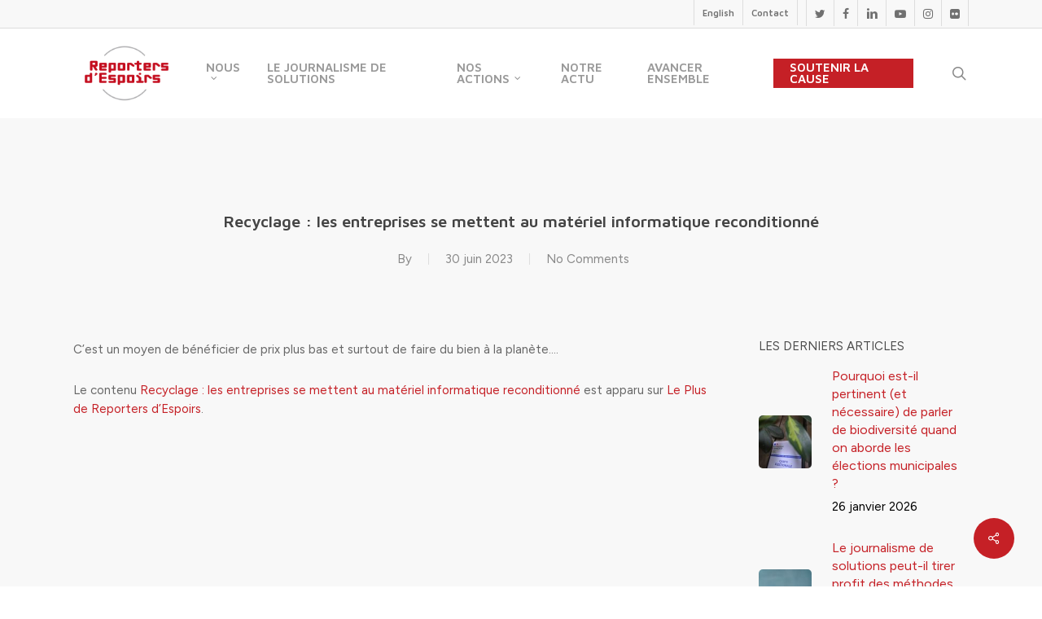

--- FILE ---
content_type: text/html; charset=UTF-8
request_url: https://reportersdespoirs.org/recyclage-les-entreprises-se-mettent-au-materiel-informatique-reconditionne/
body_size: 24771
content:
<!doctype html>
<html lang="fr-FR" xmlns:fb="https://www.facebook.com/2008/fbml" xmlns:addthis="https://www.addthis.com/help/api-spec"  class="no-js">
<head>
	<meta charset="UTF-8">
	<meta name="viewport" content="width=device-width, initial-scale=1, maximum-scale=1, user-scalable=0" /><meta name='robots' content='index, follow, max-image-preview:large, max-snippet:-1, max-video-preview:-1' />

	<!-- This site is optimized with the Yoast SEO plugin v22.2 - https://yoast.com/wordpress/plugins/seo/ -->
	<title>Recyclage : les entreprises se mettent au matériel informatique reconditionné - Reporters d&#039;Espoirs</title>
	<link rel="canonical" href="https://reportersdespoirs.org/recyclage-les-entreprises-se-mettent-au-materiel-informatique-reconditionne/" />
	<meta property="og:locale" content="fr_FR" />
	<meta property="og:type" content="article" />
	<meta property="og:title" content="Recyclage : les entreprises se mettent au matériel informatique reconditionné - Reporters d&#039;Espoirs" />
	<meta property="og:description" content="C’est un moyen de bénéficier de prix plus bas et surtout de faire du bien à la planète.… Le contenu Recyclage : les entreprises se mettent au matériel informatique reconditionné est..." />
	<meta property="og:url" content="https://reportersdespoirs.org/recyclage-les-entreprises-se-mettent-au-materiel-informatique-reconditionne/" />
	<meta property="og:site_name" content="Reporters d&#039;Espoirs" />
	<meta property="article:published_time" content="2023-06-30T19:19:28+00:00" />
	<meta name="twitter:card" content="summary_large_image" />
	<script type="application/ld+json" class="yoast-schema-graph">{"@context":"https://schema.org","@graph":[{"@type":"WebPage","@id":"https://reportersdespoirs.org/recyclage-les-entreprises-se-mettent-au-materiel-informatique-reconditionne/","url":"https://reportersdespoirs.org/recyclage-les-entreprises-se-mettent-au-materiel-informatique-reconditionne/","name":"Recyclage : les entreprises se mettent au matériel informatique reconditionné - Reporters d&#039;Espoirs","isPartOf":{"@id":"https://reportersdespoirs.org/#website"},"primaryImageOfPage":{"@id":"https://reportersdespoirs.org/recyclage-les-entreprises-se-mettent-au-materiel-informatique-reconditionne/#primaryimage"},"image":{"@id":"https://reportersdespoirs.org/recyclage-les-entreprises-se-mettent-au-materiel-informatique-reconditionne/#primaryimage"},"thumbnailUrl":"https://reportersdespoirs.org/wp-content/uploads/2023/06/p0j-me6mgo4-150x150-fYbaFU.jpeg","datePublished":"2023-06-30T19:19:28+00:00","dateModified":"2023-06-30T19:19:28+00:00","author":{"@id":""},"breadcrumb":{"@id":"https://reportersdespoirs.org/recyclage-les-entreprises-se-mettent-au-materiel-informatique-reconditionne/#breadcrumb"},"inLanguage":"fr-FR","potentialAction":[{"@type":"ReadAction","target":["https://reportersdespoirs.org/recyclage-les-entreprises-se-mettent-au-materiel-informatique-reconditionne/"]}]},{"@type":"ImageObject","inLanguage":"fr-FR","@id":"https://reportersdespoirs.org/recyclage-les-entreprises-se-mettent-au-materiel-informatique-reconditionne/#primaryimage","url":"https://reportersdespoirs.org/wp-content/uploads/2023/06/p0j-me6mgo4-150x150-fYbaFU.jpeg","contentUrl":"https://reportersdespoirs.org/wp-content/uploads/2023/06/p0j-me6mgo4-150x150-fYbaFU.jpeg","width":150,"height":150},{"@type":"BreadcrumbList","@id":"https://reportersdespoirs.org/recyclage-les-entreprises-se-mettent-au-materiel-informatique-reconditionne/#breadcrumb","itemListElement":[{"@type":"ListItem","position":1,"name":"Accueil","item":"https://reportersdespoirs.org/"},{"@type":"ListItem","position":2,"name":"Recyclage : les entreprises se mettent au matériel informatique reconditionné"}]},{"@type":"WebSite","@id":"https://reportersdespoirs.org/#website","url":"https://reportersdespoirs.org/","name":"Reporters d&#039;Espoirs","description":"Pour une information qui donne envie d&#039;agir","potentialAction":[{"@type":"SearchAction","target":{"@type":"EntryPoint","urlTemplate":"https://reportersdespoirs.org/?s={search_term_string}"},"query-input":"required name=search_term_string"}],"inLanguage":"fr-FR"}]}</script>
	<!-- / Yoast SEO plugin. -->


<link rel='dns-prefetch' href='//fonts.googleapis.com' />
<link rel="alternate" type="application/rss+xml" title="Reporters d&#039;Espoirs &raquo; Flux" href="https://reportersdespoirs.org/feed/" />
<link rel="alternate" type="application/rss+xml" title="Reporters d&#039;Espoirs &raquo; Flux des commentaires" href="https://reportersdespoirs.org/comments/feed/" />
<link rel="alternate" type="application/rss+xml" title="Reporters d&#039;Espoirs &raquo; Recyclage : les entreprises se mettent au matériel informatique reconditionné Flux des commentaires" href="https://reportersdespoirs.org/recyclage-les-entreprises-se-mettent-au-materiel-informatique-reconditionne/feed/" />
<script type="text/javascript">
/* <![CDATA[ */
window._wpemojiSettings = {"baseUrl":"https:\/\/s.w.org\/images\/core\/emoji\/14.0.0\/72x72\/","ext":".png","svgUrl":"https:\/\/s.w.org\/images\/core\/emoji\/14.0.0\/svg\/","svgExt":".svg","source":{"concatemoji":"https:\/\/reportersdespoirs.org\/wp-includes\/js\/wp-emoji-release.min.js?ver=7fe67d"}};
/*! This file is auto-generated */
!function(i,n){var o,s,e;function c(e){try{var t={supportTests:e,timestamp:(new Date).valueOf()};sessionStorage.setItem(o,JSON.stringify(t))}catch(e){}}function p(e,t,n){e.clearRect(0,0,e.canvas.width,e.canvas.height),e.fillText(t,0,0);var t=new Uint32Array(e.getImageData(0,0,e.canvas.width,e.canvas.height).data),r=(e.clearRect(0,0,e.canvas.width,e.canvas.height),e.fillText(n,0,0),new Uint32Array(e.getImageData(0,0,e.canvas.width,e.canvas.height).data));return t.every(function(e,t){return e===r[t]})}function u(e,t,n){switch(t){case"flag":return n(e,"\ud83c\udff3\ufe0f\u200d\u26a7\ufe0f","\ud83c\udff3\ufe0f\u200b\u26a7\ufe0f")?!1:!n(e,"\ud83c\uddfa\ud83c\uddf3","\ud83c\uddfa\u200b\ud83c\uddf3")&&!n(e,"\ud83c\udff4\udb40\udc67\udb40\udc62\udb40\udc65\udb40\udc6e\udb40\udc67\udb40\udc7f","\ud83c\udff4\u200b\udb40\udc67\u200b\udb40\udc62\u200b\udb40\udc65\u200b\udb40\udc6e\u200b\udb40\udc67\u200b\udb40\udc7f");case"emoji":return!n(e,"\ud83e\udef1\ud83c\udffb\u200d\ud83e\udef2\ud83c\udfff","\ud83e\udef1\ud83c\udffb\u200b\ud83e\udef2\ud83c\udfff")}return!1}function f(e,t,n){var r="undefined"!=typeof WorkerGlobalScope&&self instanceof WorkerGlobalScope?new OffscreenCanvas(300,150):i.createElement("canvas"),a=r.getContext("2d",{willReadFrequently:!0}),o=(a.textBaseline="top",a.font="600 32px Arial",{});return e.forEach(function(e){o[e]=t(a,e,n)}),o}function t(e){var t=i.createElement("script");t.src=e,t.defer=!0,i.head.appendChild(t)}"undefined"!=typeof Promise&&(o="wpEmojiSettingsSupports",s=["flag","emoji"],n.supports={everything:!0,everythingExceptFlag:!0},e=new Promise(function(e){i.addEventListener("DOMContentLoaded",e,{once:!0})}),new Promise(function(t){var n=function(){try{var e=JSON.parse(sessionStorage.getItem(o));if("object"==typeof e&&"number"==typeof e.timestamp&&(new Date).valueOf()<e.timestamp+604800&&"object"==typeof e.supportTests)return e.supportTests}catch(e){}return null}();if(!n){if("undefined"!=typeof Worker&&"undefined"!=typeof OffscreenCanvas&&"undefined"!=typeof URL&&URL.createObjectURL&&"undefined"!=typeof Blob)try{var e="postMessage("+f.toString()+"("+[JSON.stringify(s),u.toString(),p.toString()].join(",")+"));",r=new Blob([e],{type:"text/javascript"}),a=new Worker(URL.createObjectURL(r),{name:"wpTestEmojiSupports"});return void(a.onmessage=function(e){c(n=e.data),a.terminate(),t(n)})}catch(e){}c(n=f(s,u,p))}t(n)}).then(function(e){for(var t in e)n.supports[t]=e[t],n.supports.everything=n.supports.everything&&n.supports[t],"flag"!==t&&(n.supports.everythingExceptFlag=n.supports.everythingExceptFlag&&n.supports[t]);n.supports.everythingExceptFlag=n.supports.everythingExceptFlag&&!n.supports.flag,n.DOMReady=!1,n.readyCallback=function(){n.DOMReady=!0}}).then(function(){return e}).then(function(){var e;n.supports.everything||(n.readyCallback(),(e=n.source||{}).concatemoji?t(e.concatemoji):e.wpemoji&&e.twemoji&&(t(e.twemoji),t(e.wpemoji)))}))}((window,document),window._wpemojiSettings);
/* ]]> */
</script>
<link rel='stylesheet' id='formidable-css' href='https://reportersdespoirs.org/wp-content/plugins/formidable/css/formidableforms.css?ver=362018' type='text/css' media='all' />
<style id='wp-emoji-styles-inline-css' type='text/css'>

	img.wp-smiley, img.emoji {
		display: inline !important;
		border: none !important;
		box-shadow: none !important;
		height: 1em !important;
		width: 1em !important;
		margin: 0 0.07em !important;
		vertical-align: -0.1em !important;
		background: none !important;
		padding: 0 !important;
	}
</style>
<link rel='stylesheet' id='wp-block-library-css' href='https://reportersdespoirs.org/wp-includes/css/dist/block-library/style.min.css?ver=7fe67d' type='text/css' media='all' />
<link rel='stylesheet' id='wp-components-css' href='https://reportersdespoirs.org/wp-includes/css/dist/components/style.min.css?ver=7fe67d' type='text/css' media='all' />
<link rel='stylesheet' id='wp-block-editor-css' href='https://reportersdespoirs.org/wp-includes/css/dist/block-editor/style.min.css?ver=7fe67d' type='text/css' media='all' />
<link rel='stylesheet' id='wp-reusable-blocks-css' href='https://reportersdespoirs.org/wp-includes/css/dist/reusable-blocks/style.min.css?ver=7fe67d' type='text/css' media='all' />
<link rel='stylesheet' id='wp-patterns-css' href='https://reportersdespoirs.org/wp-includes/css/dist/patterns/style.min.css?ver=7fe67d' type='text/css' media='all' />
<link rel='stylesheet' id='wp-editor-css' href='https://reportersdespoirs.org/wp-includes/css/dist/editor/style.min.css?ver=7fe67d' type='text/css' media='all' />
<link rel='stylesheet' id='new-posts-block-style-css' href='https://reportersdespoirs.org/wp-content/plugins/new-posts-block/dist/style.css?ver=1.2.1' type='text/css' media='all' />
<style id='classic-theme-styles-inline-css' type='text/css'>
/*! This file is auto-generated */
.wp-block-button__link{color:#fff;background-color:#32373c;border-radius:9999px;box-shadow:none;text-decoration:none;padding:calc(.667em + 2px) calc(1.333em + 2px);font-size:1.125em}.wp-block-file__button{background:#32373c;color:#fff;text-decoration:none}
</style>
<style id='global-styles-inline-css' type='text/css'>
body{--wp--preset--color--black: #000000;--wp--preset--color--cyan-bluish-gray: #abb8c3;--wp--preset--color--white: #ffffff;--wp--preset--color--pale-pink: #f78da7;--wp--preset--color--vivid-red: #cf2e2e;--wp--preset--color--luminous-vivid-orange: #ff6900;--wp--preset--color--luminous-vivid-amber: #fcb900;--wp--preset--color--light-green-cyan: #7bdcb5;--wp--preset--color--vivid-green-cyan: #00d084;--wp--preset--color--pale-cyan-blue: #8ed1fc;--wp--preset--color--vivid-cyan-blue: #0693e3;--wp--preset--color--vivid-purple: #9b51e0;--wp--preset--gradient--vivid-cyan-blue-to-vivid-purple: linear-gradient(135deg,rgba(6,147,227,1) 0%,rgb(155,81,224) 100%);--wp--preset--gradient--light-green-cyan-to-vivid-green-cyan: linear-gradient(135deg,rgb(122,220,180) 0%,rgb(0,208,130) 100%);--wp--preset--gradient--luminous-vivid-amber-to-luminous-vivid-orange: linear-gradient(135deg,rgba(252,185,0,1) 0%,rgba(255,105,0,1) 100%);--wp--preset--gradient--luminous-vivid-orange-to-vivid-red: linear-gradient(135deg,rgba(255,105,0,1) 0%,rgb(207,46,46) 100%);--wp--preset--gradient--very-light-gray-to-cyan-bluish-gray: linear-gradient(135deg,rgb(238,238,238) 0%,rgb(169,184,195) 100%);--wp--preset--gradient--cool-to-warm-spectrum: linear-gradient(135deg,rgb(74,234,220) 0%,rgb(151,120,209) 20%,rgb(207,42,186) 40%,rgb(238,44,130) 60%,rgb(251,105,98) 80%,rgb(254,248,76) 100%);--wp--preset--gradient--blush-light-purple: linear-gradient(135deg,rgb(255,206,236) 0%,rgb(152,150,240) 100%);--wp--preset--gradient--blush-bordeaux: linear-gradient(135deg,rgb(254,205,165) 0%,rgb(254,45,45) 50%,rgb(107,0,62) 100%);--wp--preset--gradient--luminous-dusk: linear-gradient(135deg,rgb(255,203,112) 0%,rgb(199,81,192) 50%,rgb(65,88,208) 100%);--wp--preset--gradient--pale-ocean: linear-gradient(135deg,rgb(255,245,203) 0%,rgb(182,227,212) 50%,rgb(51,167,181) 100%);--wp--preset--gradient--electric-grass: linear-gradient(135deg,rgb(202,248,128) 0%,rgb(113,206,126) 100%);--wp--preset--gradient--midnight: linear-gradient(135deg,rgb(2,3,129) 0%,rgb(40,116,252) 100%);--wp--preset--font-size--small: 13px;--wp--preset--font-size--medium: 20px;--wp--preset--font-size--large: 36px;--wp--preset--font-size--x-large: 42px;--wp--preset--spacing--20: 0.44rem;--wp--preset--spacing--30: 0.67rem;--wp--preset--spacing--40: 1rem;--wp--preset--spacing--50: 1.5rem;--wp--preset--spacing--60: 2.25rem;--wp--preset--spacing--70: 3.38rem;--wp--preset--spacing--80: 5.06rem;--wp--preset--shadow--natural: 6px 6px 9px rgba(0, 0, 0, 0.2);--wp--preset--shadow--deep: 12px 12px 50px rgba(0, 0, 0, 0.4);--wp--preset--shadow--sharp: 6px 6px 0px rgba(0, 0, 0, 0.2);--wp--preset--shadow--outlined: 6px 6px 0px -3px rgba(255, 255, 255, 1), 6px 6px rgba(0, 0, 0, 1);--wp--preset--shadow--crisp: 6px 6px 0px rgba(0, 0, 0, 1);}:where(.is-layout-flex){gap: 0.5em;}:where(.is-layout-grid){gap: 0.5em;}body .is-layout-flow > .alignleft{float: left;margin-inline-start: 0;margin-inline-end: 2em;}body .is-layout-flow > .alignright{float: right;margin-inline-start: 2em;margin-inline-end: 0;}body .is-layout-flow > .aligncenter{margin-left: auto !important;margin-right: auto !important;}body .is-layout-constrained > .alignleft{float: left;margin-inline-start: 0;margin-inline-end: 2em;}body .is-layout-constrained > .alignright{float: right;margin-inline-start: 2em;margin-inline-end: 0;}body .is-layout-constrained > .aligncenter{margin-left: auto !important;margin-right: auto !important;}body .is-layout-constrained > :where(:not(.alignleft):not(.alignright):not(.alignfull)){max-width: var(--wp--style--global--content-size);margin-left: auto !important;margin-right: auto !important;}body .is-layout-constrained > .alignwide{max-width: var(--wp--style--global--wide-size);}body .is-layout-flex{display: flex;}body .is-layout-flex{flex-wrap: wrap;align-items: center;}body .is-layout-flex > *{margin: 0;}body .is-layout-grid{display: grid;}body .is-layout-grid > *{margin: 0;}:where(.wp-block-columns.is-layout-flex){gap: 2em;}:where(.wp-block-columns.is-layout-grid){gap: 2em;}:where(.wp-block-post-template.is-layout-flex){gap: 1.25em;}:where(.wp-block-post-template.is-layout-grid){gap: 1.25em;}.has-black-color{color: var(--wp--preset--color--black) !important;}.has-cyan-bluish-gray-color{color: var(--wp--preset--color--cyan-bluish-gray) !important;}.has-white-color{color: var(--wp--preset--color--white) !important;}.has-pale-pink-color{color: var(--wp--preset--color--pale-pink) !important;}.has-vivid-red-color{color: var(--wp--preset--color--vivid-red) !important;}.has-luminous-vivid-orange-color{color: var(--wp--preset--color--luminous-vivid-orange) !important;}.has-luminous-vivid-amber-color{color: var(--wp--preset--color--luminous-vivid-amber) !important;}.has-light-green-cyan-color{color: var(--wp--preset--color--light-green-cyan) !important;}.has-vivid-green-cyan-color{color: var(--wp--preset--color--vivid-green-cyan) !important;}.has-pale-cyan-blue-color{color: var(--wp--preset--color--pale-cyan-blue) !important;}.has-vivid-cyan-blue-color{color: var(--wp--preset--color--vivid-cyan-blue) !important;}.has-vivid-purple-color{color: var(--wp--preset--color--vivid-purple) !important;}.has-black-background-color{background-color: var(--wp--preset--color--black) !important;}.has-cyan-bluish-gray-background-color{background-color: var(--wp--preset--color--cyan-bluish-gray) !important;}.has-white-background-color{background-color: var(--wp--preset--color--white) !important;}.has-pale-pink-background-color{background-color: var(--wp--preset--color--pale-pink) !important;}.has-vivid-red-background-color{background-color: var(--wp--preset--color--vivid-red) !important;}.has-luminous-vivid-orange-background-color{background-color: var(--wp--preset--color--luminous-vivid-orange) !important;}.has-luminous-vivid-amber-background-color{background-color: var(--wp--preset--color--luminous-vivid-amber) !important;}.has-light-green-cyan-background-color{background-color: var(--wp--preset--color--light-green-cyan) !important;}.has-vivid-green-cyan-background-color{background-color: var(--wp--preset--color--vivid-green-cyan) !important;}.has-pale-cyan-blue-background-color{background-color: var(--wp--preset--color--pale-cyan-blue) !important;}.has-vivid-cyan-blue-background-color{background-color: var(--wp--preset--color--vivid-cyan-blue) !important;}.has-vivid-purple-background-color{background-color: var(--wp--preset--color--vivid-purple) !important;}.has-black-border-color{border-color: var(--wp--preset--color--black) !important;}.has-cyan-bluish-gray-border-color{border-color: var(--wp--preset--color--cyan-bluish-gray) !important;}.has-white-border-color{border-color: var(--wp--preset--color--white) !important;}.has-pale-pink-border-color{border-color: var(--wp--preset--color--pale-pink) !important;}.has-vivid-red-border-color{border-color: var(--wp--preset--color--vivid-red) !important;}.has-luminous-vivid-orange-border-color{border-color: var(--wp--preset--color--luminous-vivid-orange) !important;}.has-luminous-vivid-amber-border-color{border-color: var(--wp--preset--color--luminous-vivid-amber) !important;}.has-light-green-cyan-border-color{border-color: var(--wp--preset--color--light-green-cyan) !important;}.has-vivid-green-cyan-border-color{border-color: var(--wp--preset--color--vivid-green-cyan) !important;}.has-pale-cyan-blue-border-color{border-color: var(--wp--preset--color--pale-cyan-blue) !important;}.has-vivid-cyan-blue-border-color{border-color: var(--wp--preset--color--vivid-cyan-blue) !important;}.has-vivid-purple-border-color{border-color: var(--wp--preset--color--vivid-purple) !important;}.has-vivid-cyan-blue-to-vivid-purple-gradient-background{background: var(--wp--preset--gradient--vivid-cyan-blue-to-vivid-purple) !important;}.has-light-green-cyan-to-vivid-green-cyan-gradient-background{background: var(--wp--preset--gradient--light-green-cyan-to-vivid-green-cyan) !important;}.has-luminous-vivid-amber-to-luminous-vivid-orange-gradient-background{background: var(--wp--preset--gradient--luminous-vivid-amber-to-luminous-vivid-orange) !important;}.has-luminous-vivid-orange-to-vivid-red-gradient-background{background: var(--wp--preset--gradient--luminous-vivid-orange-to-vivid-red) !important;}.has-very-light-gray-to-cyan-bluish-gray-gradient-background{background: var(--wp--preset--gradient--very-light-gray-to-cyan-bluish-gray) !important;}.has-cool-to-warm-spectrum-gradient-background{background: var(--wp--preset--gradient--cool-to-warm-spectrum) !important;}.has-blush-light-purple-gradient-background{background: var(--wp--preset--gradient--blush-light-purple) !important;}.has-blush-bordeaux-gradient-background{background: var(--wp--preset--gradient--blush-bordeaux) !important;}.has-luminous-dusk-gradient-background{background: var(--wp--preset--gradient--luminous-dusk) !important;}.has-pale-ocean-gradient-background{background: var(--wp--preset--gradient--pale-ocean) !important;}.has-electric-grass-gradient-background{background: var(--wp--preset--gradient--electric-grass) !important;}.has-midnight-gradient-background{background: var(--wp--preset--gradient--midnight) !important;}.has-small-font-size{font-size: var(--wp--preset--font-size--small) !important;}.has-medium-font-size{font-size: var(--wp--preset--font-size--medium) !important;}.has-large-font-size{font-size: var(--wp--preset--font-size--large) !important;}.has-x-large-font-size{font-size: var(--wp--preset--font-size--x-large) !important;}
.wp-block-navigation a:where(:not(.wp-element-button)){color: inherit;}
:where(.wp-block-post-template.is-layout-flex){gap: 1.25em;}:where(.wp-block-post-template.is-layout-grid){gap: 1.25em;}
:where(.wp-block-columns.is-layout-flex){gap: 2em;}:where(.wp-block-columns.is-layout-grid){gap: 2em;}
.wp-block-pullquote{font-size: 1.5em;line-height: 1.6;}
</style>
<link rel='stylesheet' id='esg-plugin-settings-css' href='https://reportersdespoirs.org/wp-content/plugins/essential-grid/public/assets/css/settings.css?ver=3.1.1' type='text/css' media='all' />
<link rel='stylesheet' id='tp-fontello-css' href='https://reportersdespoirs.org/wp-content/plugins/essential-grid/public/assets/font/fontello/css/fontello.css?ver=3.1.1' type='text/css' media='all' />
<link rel='stylesheet' id='tp-open-sans-css' href='https://fonts.googleapis.com/css?family=Open+Sans%3A300%2C400%2C600%2C700%2C800&#038;ver=7fe67d' type='text/css' media='all' />
<link rel='stylesheet' id='tp-raleway-css' href='https://fonts.googleapis.com/css?family=Raleway%3A100%2C200%2C300%2C400%2C500%2C600%2C700%2C800%2C900&#038;ver=7fe67d' type='text/css' media='all' />
<link rel='stylesheet' id='tp-droid-serif-css' href='https://fonts.googleapis.com/css?family=Droid+Serif%3A400%2C700&#038;ver=7fe67d' type='text/css' media='all' />
<style id='fds-search-style-inline-css' type='text/css'>
.fds-search__container {
	-webkit-text-size-adjust: 100%;
    -webkit-tap-highlight-color: rgba(0, 0, 0, 0);
    --wp--preset--font-size--normal: 16px;
    --wp--preset--font-size--huge: 42px;
    --cs-header-topbar-height: 90px;
    --cs-header-initial-height: 200px;
    --cs-entry-content-width: 700px;
    --cs-entry-content-medium-width: 800px;
    --cs-entry-content-large-width: 1160px;
    --cs-entry-heading-large-width: 800px;
    --cs-font-base-family: Inter;
    --cs-font-base-size: 1rem;
    --cs-font-base-weight: 400;
    --cs-font-base-style: normal;
    --cs-font-base-letter-spacing: normal;
    --cs-font-base-line-height: 1.5;
    --cs-font-primary-family: Inter;
    --cs-font-primary-size: 0.875rem;
    --cs-font-primary-weight: 800;
    --cs-font-primary-style: normal;
    --cs-font-primary-letter-spacing: -0.025em;
    --cs-font-primary-text-transform: none;
    --cs-font-secondary-family: Inter;
    --cs-font-secondary-size: 0.75rem;
    --cs-font-secondary-weight: 400;
    --cs-font-secondary-style: normal;
    --cs-font-secondary-letter-spacing: normal;
    --cs-font-secondary-text-transform: none;
    --cs-font-category-family: Inter;
    --cs-font-category-size: 0.625rem;
    --cs-font-category-weight: 500;
    --cs-font-category-style: normal;
    --cs-font-category-letter-spacing: 0.125em;
    --cs-font-category-text-transform: uppercase;
    --cs-font-post-meta-family: -apple-system,
    BlinkMacSystemFont,
    "Segoe UI",
    Roboto,
    Oxygen-Sans,
    Ubuntu,
    Cantarell,
    "Helvetica Neue";
    --cs-font-post-meta-size: 0.6255rem;
    --cs-font-post-meta-weight: 400;
    --cs-font-post-meta-style: normal;
    --cs-font-post-meta-letter-spacing: normal;
    --cs-font-post-meta-text-transform: uppercase;
    --cs-font-input-family: Inter;
    --cs-font-input-size: 0.75rem;
    --cs-font-input-line-height: 1.625rem;
    --cs-font-input-weight: 400;
    --cs-font-input-style: normal;
    --cs-font-input-letter-spacing: normal;
    --cs-font-input-text-transform: none;
    --cs-font-post-subtitle-family: inherit;
    --cs-font-post-subtitle-size: 1.25rem;
    --cs-font-post-subtitle-letter-spacing: normal;
    --cs-font-post-content-family: Inter;
    --cs-font-post-content-size: 1rem;
    --cs-font-post-content-letter-spacing: normal;
    --cs-font-entry-summary-family: Inter;
    --cs-font-entry-summary-size: 1rem;
    --cs-font-entry-summary-letter-spacing: normal;
    --cs-font-entry-excerpt-family: Inter;
    --cs-font-entry-excerpt-size: 0.875rem;
    --cs-font-entry-excerpt-letter-spacing: normal;
    --cs-font-main-logo-family: Inter;
    --cs-font-main-logo-size: 1.5rem;
    --cs-font-main-logo-weight: 700;
    --cs-font-main-logo-style: normal;
    --cs-font-main-logo-letter-spacing: -0.075em;
    --cs-font-main-logo-text-transform: none;
    --cs-font-large-logo-family: Inter;
    --cs-font-large-logo-size: 1.75rem;
    --cs-font-large-logo-weight: 700;
    --cs-font-large-logo-style: normal;
    --cs-font-large-logo-letter-spacing: -0.075em;
    --cs-font-large-logo-text-transform: none;
    --cs-font-footer-logo-family: Inter;
    --cs-font-footer-logo-size: 1.5rem;
    --cs-font-footer-logo-weight: 700;
    --cs-font-footer-logo-style: normal;
    --cs-font-footer-logo-letter-spacing: -0.075em;
    --cs-font-footer-logo-text-transform: none;
    --cs-font-headings-family: Inter;
    --cs-font-headings-weight: 800;
    --cs-font-headings-style: normal;
    --cs-font-headings-line-height: 1.25;
    --cs-font-headings-letter-spacing: -0.025em;
    --cs-font-headings-text-transform: none;
    --cs-font-styled-heading-line-height: 1.4em;
    --cs-font-decorated-heading-family: Sriracha;
    --cs-font-decorated-heading-font-size: 1.25rem;
    --cs-font-decorated-heading-weight: 400;
    --cs-font-decorated-heading-style: normal;
    --cs-font-decorated-heading-line-height: 1;
    --cs-font-decorated-heading-letter-spacing: -0.05em;
    --cs-font-decorated-heading-text-transform: uppercase;
    --cs-font-menu-family: Inter;
    --cs-font-menu-size: 0.875rem;
    --cs-font-menu-weight: 800;
    --cs-font-menu-style: normal;
    --cs-font-menu-letter-spacing: -0.025em;
    --cs-font-menu-text-transform: none;
    --cs-font-submenu-family: Inter;
    --cs-font-submenu-size: 0.75rem;
    --cs-font-submenu-weight: 400;
    --cs-font-submenu-style: normal;
    --cs-font-submenu-letter-spacing: 0px;
    --cs-font-submenu-text-transform: none;
    --cs-font-section-headings-family: Inter;
    --cs-font-section-headings-size: 1.25rem;
    --cs-font-section-headings-weight: 800;
    --cs-font-section-headings-style: normal;
    --cs-font-section-headings-letter-spacing: -0.025em;
    --cs-font-section-headings-text-transform: none;
    --cs-common-border-radius: 5px;
    --cs-primary-border-radius: 50px;
    --cs-secondary-border-radius: 100%;
    --cs-styled-category-border-radius: 0;
    --cs-image-border-radius: 0px;
    --cs-header-height: 120px;
    --wp--preset--color--black: #000000;
    --wp--preset--color--cyan-bluish-gray: #abb8c3;
    --wp--preset--color--white: #FFFFFF;
    --wp--preset--color--pale-pink: #f78da7;
    --wp--preset--color--vivid-red: #cf2e2e;
    --wp--preset--color--luminous-vivid-orange: #ff6900;
    --wp--preset--color--luminous-vivid-amber: #fcb900;
    --wp--preset--color--light-green-cyan: #7bdcb5;
    --wp--preset--color--vivid-green-cyan: #00d084;
    --wp--preset--color--pale-cyan-blue: #8ed1fc;
    --wp--preset--color--vivid-cyan-blue: #0693e3;
    --wp--preset--color--vivid-purple: #9b51e0;
    --wp--preset--color--blue: #59BACC;
    --wp--preset--color--green: #58AD69;
    --wp--preset--color--orange: #FFBC49;
    --wp--preset--color--red: #e32c26;
    --wp--preset--color--gray-50: #f8f9fa;
    --wp--preset--color--gray-100: #f8f9fb;
    --wp--preset--color--gray-200: #e9ecef;
    --wp--preset--color--secondary: #818181;
    --wp--preset--gradient--vivid-cyan-blue-to-vivid-purple: linear-gradient(135deg, rgba(6, 147, 227, 1) 0%, rgb(155, 81, 224) 100%);
    --wp--preset--gradient--light-green-cyan-to-vivid-green-cyan: linear-gradient(135deg, rgb(122, 220, 180) 0%, rgb(0, 208, 130) 100%);
    --wp--preset--gradient--luminous-vivid-amber-to-luminous-vivid-orange: linear-gradient(135deg, rgba(252, 185, 0, 1) 0%, rgba(255, 105, 0, 1) 100%);
    --wp--preset--gradient--luminous-vivid-orange-to-vivid-red: linear-gradient(135deg, rgba(255, 105, 0, 1) 0%, rgb(207, 46, 46) 100%);
    --wp--preset--gradient--very-light-gray-to-cyan-bluish-gray: linear-gradient(135deg, rgb(238, 238, 238) 0%, rgb(169, 184, 195) 100%);
    --wp--preset--gradient--cool-to-warm-spectrum: linear-gradient(135deg, rgb(74, 234, 220) 0%, rgb(151, 120, 209) 20%, rgb(207, 42, 186) 40%, rgb(238, 44, 130) 60%, rgb(251, 105, 98) 80%, rgb(254, 248, 76) 100%);
    --wp--preset--gradient--blush-light-purple: linear-gradient(135deg, rgb(255, 206, 236) 0%, rgb(152, 150, 240) 100%);
    --wp--preset--gradient--blush-bordeaux: linear-gradient(135deg, rgb(254, 205, 165) 0%, rgb(254, 45, 45) 50%, rgb(107, 0, 62) 100%);
    --wp--preset--gradient--luminous-dusk: linear-gradient(135deg, rgb(255, 203, 112) 0%, rgb(199, 81, 192) 50%, rgb(65, 88, 208) 100%);
    --wp--preset--gradient--pale-ocean: linear-gradient(135deg, rgb(255, 245, 203) 0%, rgb(182, 227, 212) 50%, rgb(51, 167, 181) 100%);
    --wp--preset--gradient--electric-grass: linear-gradient(135deg, rgb(202, 248, 128) 0%, rgb(113, 206, 126) 100%);
    --wp--preset--gradient--midnight: linear-gradient(135deg, rgb(2, 3, 129) 0%, rgb(40, 116, 252) 100%);
    --wp--preset--duotone--dark-grayscale: url('#wp-duotone-dark-grayscale');
    --wp--preset--duotone--grayscale: url('#wp-duotone-grayscale');
    --wp--preset--duotone--purple-yellow: url('#wp-duotone-purple-yellow');
    --wp--preset--duotone--blue-red: url('#wp-duotone-blue-red');
    --wp--preset--duotone--midnight: url('#wp-duotone-midnight');
    --wp--preset--duotone--magenta-yellow: url('#wp-duotone-magenta-yellow');
    --wp--preset--duotone--purple-green: url('#wp-duotone-purple-green');
    --wp--preset--duotone--blue-orange: url('#wp-duotone-blue-orange');
    --wp--preset--font-size--small: 13px;
    --wp--preset--font-size--medium: 20px;
    --wp--preset--font-size--large: 36px;
    --wp--preset--font-size--x-large: 42px;
    text-align: left;
    font-weight: var(--cs-font-base-weight);
    font-style: var(--cs-font-base-style);
    -webkit-font-smoothing: antialiased;
    --cs-color-topbar-background: #ffffff;
    --cs-color-contrast-50: #f8f9fa;
    --cs-color-contrast-100: #f8f9fa;
    --cs-color-contrast-200: #e9ecef;
    --cs-color-contrast-300: #dee2e6;
    --cs-color-contrast-400: #ced4da;
    --cs-color-contrast-500: #adb5bd;
    --cs-color-contrast-600: #6c757d;
    --cs-color-contrast-700: #495057;
    --cs-color-contrast-800: #343a40;
    --cs-color-contrast-900: #212529;
    --cs-color-primary: #000000;
    --cs-color-primary-contrast: #ffffff;
    color: var(--cs-color-primary);
    --cs-palette-color-blue: #59BACC;
    --cs-palette-color-green: #58AD69;
    --cs-palette-color-orange: #FFBC49;
    --cs-palette-color-red: #e32c26;
    --cs-palette-color-black: #000000;
    --cs-palette-color-white: #FFFFFF;
    --cs-palette-color-gray-50: #f8f9fa;
    --cs-palette-color-gray-100: #f8f9fa;
    --cs-palette-color-gray-200: #e9ecef;
    --cs-color-site-background: #FFFFFF;
    --cs-color-search-background: #f8f9fa;
    --cs-color-header-background: #ffffff;
    --cs-color-submenu-background: #FFFFFF;
    --cs-color-footer-background: #111111;
    --cs-color-accent: #e9492e;
    --cs-color-accent-contrast: #ffffff;
    --cs-color-secondary: #818181;
    --cs-palette-color-secondary: #818181;
    --cs-color-secondary-contrast: #000000;
    --cs-color-styled-heading: #000000;
    --cs-color-styled-heading-contrast: #ffffff;
    --cs-color-styled-heading-hover: #e9492e;
    --cs-color-styled-heading-hover-contrast: #ffffff;
    --cs-color-styled-category: #e9492e;
    --cs-color-styled-category-contrast: #ffffff;
    --cs-color-styled-category-hover: #000000;
    --cs-color-styled-category-hover-contrast: #FFFFFF;
    --cs-color-category: #000000;
    --cs-color-category-hover: #000000;
    --cs-color-category-underline: #e9492e;
    --cs-color-button: #000000;
    --cs-color-button-contrast: #FFFFFF;
    --cs-color-button-hover: #282828;
    --cs-color-button-hover-contrast: #FFFFFF;
    --cs-color-overlay-background: rgba(0, 0, 0, 0.25);
    line-height: var(--cs-font-base-line-height);
    font-family: var(--cs-font-post-content-family),
    sans-serif;
    font-size: var(--cs-font-post-content-size);
    letter-spacing: var(--cs-font-post-content-letter-spacing);
    --cs-block-section-gap: 60px;
    --cs-block-section-sidebar-width: 300px;
    word-break: break-word;
    overflow-wrap: break-word;
    box-sizing: border-box;
    display: flex;
    flex-direction: row;
    align-items: center;
    border-radius: var(--cs-primary-border-radius);
    background-color: #ffffff;
    border: 1px solid #e9ecef;
    padding-right: 10px;
    overflow: hidden;
}

.fds-search__container input, .fds-search__container .fds-search__input {
    word-break: break-word;
    overflow-wrap: break-word;
    box-sizing: border-box;
    margin: 0;
    overflow: visible;
    outline-offset: -2px;
    -webkit-appearance: none;
    display: block;
    line-height: var(--cs-font-input-line-height);
    color: #000000;
    background-color: #ffffff;
    box-shadow: none;
    padding: 0.3125rem 0.75rem;
    font-family: var(--cs-font-input-family),
    sans-serif;
    font-size: var(--cs-font-input-size);
    font-weight: var(--cs-font-input-weight);
    font-style: var(--cs-font-input-style);
    letter-spacing: var(--cs-font-input-letter-spacing);
    text-transform: var(--cs-font-input-text-transform);
    height: 55px;
    flex: 1 1 auto;
    width: 1%;
    border: none;
    border-radius: 0;
}

.fds-search__container button[type=submit].fds-search__submit {
    word-break: break-word;
    overflow-wrap: break-word;
    box-sizing: border-box;
    margin: 0;
    overflow: visible;
/*    background-color: var(--cs-color-button); */
    color: var(--cs-color-button-contrast);
    font-family: var(--cs-font-primary-family),
    sans-serif;
    font-size: var(--cs-font-primary-size);
    font-weight: var(--cs-font-primary-weight);
    font-style: var(--cs-font-primary-style);
    letter-spacing: var(--cs-font-primary-letter-spacing);
    text-transform: var(--cs-font-primary-text-transform);
    -webkit-appearance: button;
    fill: white; 
    justify-content: center;
    text-decoration: none;
    border: none;
    line-height: 1rem;
    transition: 0.25s;
    box-shadow: none;
    cursor: pointer;
    padding: 0.625rem 2rem;
    border-radius: var(--cs-primary-border-radius);
    display: flex;
    align-items: center;
    width: auto;
    border-radius: 80px;
}
</style>
<link rel='stylesheet' id='salient-social-css' href='https://reportersdespoirs.org/wp-content/plugins/salient-social/css/style.css?ver=1.2.2' type='text/css' media='all' />
<style id='salient-social-inline-css' type='text/css'>

  .sharing-default-minimal .nectar-love.loved,
  body .nectar-social[data-color-override="override"].fixed > a:before, 
  body .nectar-social[data-color-override="override"].fixed .nectar-social-inner a,
  .sharing-default-minimal .nectar-social[data-color-override="override"] .nectar-social-inner a:hover,
  .nectar-social.vertical[data-color-override="override"] .nectar-social-inner a:hover {
    background-color: #c52026;
  }
  .nectar-social.hover .nectar-love.loved,
  .nectar-social.hover > .nectar-love-button a:hover,
  .nectar-social[data-color-override="override"].hover > div a:hover,
  #single-below-header .nectar-social[data-color-override="override"].hover > div a:hover,
  .nectar-social[data-color-override="override"].hover .share-btn:hover,
  .sharing-default-minimal .nectar-social[data-color-override="override"] .nectar-social-inner a {
    border-color: #c52026;
  }
  #single-below-header .nectar-social.hover .nectar-love.loved i,
  #single-below-header .nectar-social.hover[data-color-override="override"] a:hover,
  #single-below-header .nectar-social.hover[data-color-override="override"] a:hover i,
  #single-below-header .nectar-social.hover .nectar-love-button a:hover i,
  .nectar-love:hover i,
  .hover .nectar-love:hover .total_loves,
  .nectar-love.loved i,
  .nectar-social.hover .nectar-love.loved .total_loves,
  .nectar-social.hover .share-btn:hover, 
  .nectar-social[data-color-override="override"].hover .nectar-social-inner a:hover,
  .nectar-social[data-color-override="override"].hover > div:hover span,
  .sharing-default-minimal .nectar-social[data-color-override="override"] .nectar-social-inner a:not(:hover) i,
  .sharing-default-minimal .nectar-social[data-color-override="override"] .nectar-social-inner a:not(:hover) {
    color: #c52026;
  }
</style>
<link rel='stylesheet' id='super-rss-reader-css' href='https://reportersdespoirs.org/wp-content/plugins/super-rss-reader/public/css/style.min.css?ver=5.1' type='text/css' media='all' />
<link rel='stylesheet' id='wordpress-popular-posts-css-css' href='https://reportersdespoirs.org/wp-content/plugins/wordpress-popular-posts/assets/css/wpp.css?ver=6.4.1' type='text/css' media='all' />
<link rel='stylesheet' id='font-awesome-css' href='https://reportersdespoirs.org/wp-content/themes/salient/css/font-awesome-legacy.min.css?ver=4.7.1' type='text/css' media='all' />
<link rel='stylesheet' id='salient-grid-system-css' href='https://reportersdespoirs.org/wp-content/themes/salient/css/build/grid-system.css?ver=16.1.3' type='text/css' media='all' />
<link rel='stylesheet' id='main-styles-css' href='https://reportersdespoirs.org/wp-content/themes/salient/css/build/style.css?ver=16.1.3' type='text/css' media='all' />
<link rel='stylesheet' id='nectar-header-secondary-nav-css' href='https://reportersdespoirs.org/wp-content/themes/salient/css/build/header/header-secondary-nav.css?ver=16.1.3' type='text/css' media='all' />
<link rel='stylesheet' id='nectar-single-styles-css' href='https://reportersdespoirs.org/wp-content/themes/salient/css/build/single.css?ver=16.1.3' type='text/css' media='all' />
<link rel='stylesheet' id='nectar_default_font_open_sans-css' href='https://fonts.googleapis.com/css?family=Open+Sans%3A300%2C400%2C600%2C700&#038;subset=latin%2Clatin-ext' type='text/css' media='all' />
<link rel='stylesheet' id='responsive-css' href='https://reportersdespoirs.org/wp-content/themes/salient/css/build/responsive.css?ver=16.1.3' type='text/css' media='all' />
<link rel='stylesheet' id='skin-original-css' href='https://reportersdespoirs.org/wp-content/themes/salient/css/build/skin-original.css?ver=16.1.3' type='text/css' media='all' />
<link rel='stylesheet' id='salient-wp-menu-dynamic-css' href='https://reportersdespoirs.org/wp-content/uploads/salient/menu-dynamic.css?ver=96209' type='text/css' media='all' />
<link rel='stylesheet' id='slickr-flickr-css' href='https://reportersdespoirs.org/wp-content/plugins/slickr-flickr/styles/public.css?ver=2.7' type='text/css' media='all' />
<link rel='stylesheet' id='slickr-flickr-lightbox-css' href='https://reportersdespoirs.org/wp-content/plugins/slickr-flickr/styles/lightGallery.css?ver=1.0' type='text/css' media='all' />
<link rel='stylesheet' id='dashicons-css' href='https://reportersdespoirs.org/wp-includes/css/dashicons.min.css?ver=7fe67d' type='text/css' media='all' />
<link rel='stylesheet' id='thickbox-css' href='https://reportersdespoirs.org/wp-includes/js/thickbox/thickbox.css?ver=7fe67d' type='text/css' media='all' />
<link rel='stylesheet' id='galleria-classic-css' href='https://reportersdespoirs.org/wp-content/plugins/slickr-flickr/galleria/themes/classic/galleria.classic.css?ver=1.6.1' type='text/css' media='all' />
<link rel='stylesheet' id='nectar-widget-posts-css' href='https://reportersdespoirs.org/wp-content/themes/salient/css/build/elements/widget-nectar-posts.css?ver=16.1.3' type='text/css' media='all' />
<link rel='stylesheet' id='addthis_all_pages-css' href='https://reportersdespoirs.org/wp-content/plugins/addthis/frontend/build/addthis_wordpress_public.min.css?ver=7fe67d' type='text/css' media='all' />
<link rel='stylesheet' id='dynamic-css-css' href='https://reportersdespoirs.org/wp-content/themes/salient/css/salient-dynamic-styles.css?ver=29572' type='text/css' media='all' />
<style id='dynamic-css-inline-css' type='text/css'>
#page-header-bg[data-post-hs="default_minimal"] .inner-wrap{text-align:center}#page-header-bg[data-post-hs="default_minimal"] .inner-wrap >a,.material #page-header-bg.fullscreen-header .inner-wrap >a{color:#fff;font-weight:600;border:var(--nectar-border-thickness) solid rgba(255,255,255,0.4);padding:4px 10px;margin:5px 6px 0 5px;display:inline-block;transition:all 0.2s ease;-webkit-transition:all 0.2s ease;font-size:14px;line-height:18px}body.material #page-header-bg.fullscreen-header .inner-wrap >a{margin-bottom:15px;}body.material #page-header-bg.fullscreen-header .inner-wrap >a{border:none;padding:6px 10px}body[data-button-style^="rounded"] #page-header-bg[data-post-hs="default_minimal"] .inner-wrap >a,body[data-button-style^="rounded"].material #page-header-bg.fullscreen-header .inner-wrap >a{border-radius:100px}body.single [data-post-hs="default_minimal"] #single-below-header span,body.single .heading-title[data-header-style="default_minimal"] #single-below-header span{line-height:14px;}#page-header-bg[data-post-hs="default_minimal"] #single-below-header{text-align:center;position:relative;z-index:100}#page-header-bg[data-post-hs="default_minimal"] #single-below-header span{float:none;display:inline-block}#page-header-bg[data-post-hs="default_minimal"] .inner-wrap >a:hover,#page-header-bg[data-post-hs="default_minimal"] .inner-wrap >a:focus{border-color:transparent}#page-header-bg.fullscreen-header .avatar,#page-header-bg[data-post-hs="default_minimal"] .avatar{border-radius:100%}#page-header-bg.fullscreen-header .meta-author span,#page-header-bg[data-post-hs="default_minimal"] .meta-author span{display:block}#page-header-bg.fullscreen-header .meta-author img{margin-bottom:0;height:50px;width:auto}#page-header-bg[data-post-hs="default_minimal"] .meta-author img{margin-bottom:0;height:40px;width:auto}#page-header-bg[data-post-hs="default_minimal"] .author-section{position:absolute;bottom:30px}#page-header-bg.fullscreen-header .meta-author,#page-header-bg[data-post-hs="default_minimal"] .meta-author{font-size:18px}#page-header-bg.fullscreen-header .author-section .meta-date,#page-header-bg[data-post-hs="default_minimal"] .author-section .meta-date{font-size:12px;color:rgba(255,255,255,0.8)}#page-header-bg.fullscreen-header .author-section .meta-date i{font-size:12px}#page-header-bg[data-post-hs="default_minimal"] .author-section .meta-date i{font-size:11px;line-height:14px}#page-header-bg[data-post-hs="default_minimal"] .author-section .avatar-post-info{position:relative;top:-5px}#page-header-bg.fullscreen-header .author-section a,#page-header-bg[data-post-hs="default_minimal"] .author-section a{display:block;margin-bottom:-2px}#page-header-bg[data-post-hs="default_minimal"] .author-section a{font-size:14px;line-height:14px}#page-header-bg.fullscreen-header .author-section a:hover,#page-header-bg[data-post-hs="default_minimal"] .author-section a:hover{color:rgba(255,255,255,0.85)!important}#page-header-bg.fullscreen-header .author-section,#page-header-bg[data-post-hs="default_minimal"] .author-section{width:100%;z-index:10;text-align:center}#page-header-bg.fullscreen-header .author-section{margin-top:25px;}#page-header-bg.fullscreen-header .author-section span,#page-header-bg[data-post-hs="default_minimal"] .author-section span{padding-left:0;line-height:20px;font-size:20px}#page-header-bg.fullscreen-header .author-section .avatar-post-info,#page-header-bg[data-post-hs="default_minimal"] .author-section .avatar-post-info{margin-left:10px}#page-header-bg.fullscreen-header .author-section .avatar-post-info,#page-header-bg.fullscreen-header .author-section .meta-author,#page-header-bg[data-post-hs="default_minimal"] .author-section .avatar-post-info,#page-header-bg[data-post-hs="default_minimal"] .author-section .meta-author{text-align:left;display:inline-block;top:9px}@media only screen and (min-width :690px) and (max-width :999px){body.single-post #page-header-bg[data-post-hs="default_minimal"]{padding-top:10%;padding-bottom:10%;}}@media only screen and (max-width :690px){#ajax-content-wrap #page-header-bg[data-post-hs="default_minimal"] #single-below-header span:not(.rich-snippet-hidden),#ajax-content-wrap .row.heading-title[data-header-style="default_minimal"] .col.section-title span.meta-category{display:inline-block;}.container-wrap[data-remove-post-comment-number="0"][data-remove-post-author="0"][data-remove-post-date="0"] .heading-title[data-header-style="default_minimal"] #single-below-header > span,#page-header-bg[data-post-hs="default_minimal"] .span_6[data-remove-post-comment-number="0"][data-remove-post-author="0"][data-remove-post-date="0"] #single-below-header > span{padding:0 8px;}.container-wrap[data-remove-post-comment-number="0"][data-remove-post-author="0"][data-remove-post-date="0"] .heading-title[data-header-style="default_minimal"] #single-below-header span,#page-header-bg[data-post-hs="default_minimal"] .span_6[data-remove-post-comment-number="0"][data-remove-post-author="0"][data-remove-post-date="0"] #single-below-header span{font-size:13px;line-height:10px;}.material #page-header-bg.fullscreen-header .author-section{margin-top:5px;}#page-header-bg.fullscreen-header .author-section{bottom:20px;}#page-header-bg.fullscreen-header .author-section .meta-date:not(.updated){margin-top:-4px;display:block;}#page-header-bg.fullscreen-header .author-section .avatar-post-info{margin:10px 0 0 0;}}#page-header-bg h1,#page-header-bg .subheader,.nectar-box-roll .overlaid-content h1,.nectar-box-roll .overlaid-content .subheader,#page-header-bg #portfolio-nav a i,body .section-title #portfolio-nav a:hover i,.page-header-no-bg h1,.page-header-no-bg span,#page-header-bg #portfolio-nav a i,#page-header-bg span,#page-header-bg #single-below-header a:hover,#page-header-bg #single-below-header a:focus,#page-header-bg.fullscreen-header .author-section a{color:#ffffff!important;}body #page-header-bg .pinterest-share i,body #page-header-bg .facebook-share i,body #page-header-bg .linkedin-share i,body #page-header-bg .twitter-share i,body #page-header-bg .google-plus-share i,body #page-header-bg .icon-salient-heart,body #page-header-bg .icon-salient-heart-2{color:#ffffff;}#page-header-bg[data-post-hs="default_minimal"] .inner-wrap > a:not(:hover){color:#ffffff;border-color:rgba(255,255,255,0.4);}.single #page-header-bg #single-below-header > span{border-color:rgba(255,255,255,0.4);}body .section-title #portfolio-nav a:hover i{opacity:0.75;}.single #page-header-bg .blog-title #single-meta .nectar-social.hover > div a,.single #page-header-bg .blog-title #single-meta > div a,.single #page-header-bg .blog-title #single-meta ul .n-shortcode a,#page-header-bg .blog-title #single-meta .nectar-social.hover .share-btn{border-color:rgba(255,255,255,0.4);}.single #page-header-bg .blog-title #single-meta .nectar-social.hover > div a:hover,#page-header-bg .blog-title #single-meta .nectar-social.hover .share-btn:hover,.single #page-header-bg .blog-title #single-meta div > a:hover,.single #page-header-bg .blog-title #single-meta ul .n-shortcode a:hover,.single #page-header-bg .blog-title #single-meta ul li:not(.meta-share-count):hover > a{border-color:rgba(255,255,255,1);}.single #page-header-bg #single-meta div span,.single #page-header-bg #single-meta > div a,.single #page-header-bg #single-meta > div i{color:#ffffff!important;}.single #page-header-bg #single-meta ul .meta-share-count .nectar-social a i{color:rgba(255,255,255,0.7)!important;}.single #page-header-bg #single-meta ul .meta-share-count .nectar-social a:hover i{color:rgba(255,255,255,1)!important;}#header-space{background-color:#ffffff}@media only screen and (min-width:1000px){body #ajax-content-wrap.no-scroll{min-height:calc(100vh - 144px);height:calc(100vh - 144px)!important;}}@media only screen and (min-width:1000px){#page-header-wrap.fullscreen-header,#page-header-wrap.fullscreen-header #page-header-bg,html:not(.nectar-box-roll-loaded) .nectar-box-roll > #page-header-bg.fullscreen-header,.nectar_fullscreen_zoom_recent_projects,#nectar_fullscreen_rows:not(.afterLoaded) > div{height:calc(100vh - 143px);}.wpb_row.vc_row-o-full-height.top-level,.wpb_row.vc_row-o-full-height.top-level > .col.span_12{min-height:calc(100vh - 143px);}html:not(.nectar-box-roll-loaded) .nectar-box-roll > #page-header-bg.fullscreen-header{top:144px;}.nectar-slider-wrap[data-fullscreen="true"]:not(.loaded),.nectar-slider-wrap[data-fullscreen="true"]:not(.loaded) .swiper-container{height:calc(100vh - 142px)!important;}.admin-bar .nectar-slider-wrap[data-fullscreen="true"]:not(.loaded),.admin-bar .nectar-slider-wrap[data-fullscreen="true"]:not(.loaded) .swiper-container{height:calc(100vh - 142px - 32px)!important;}}.admin-bar[class*="page-template-template-no-header"] .wpb_row.vc_row-o-full-height.top-level,.admin-bar[class*="page-template-template-no-header"] .wpb_row.vc_row-o-full-height.top-level > .col.span_12{min-height:calc(100vh - 32px);}body[class*="page-template-template-no-header"] .wpb_row.vc_row-o-full-height.top-level,body[class*="page-template-template-no-header"] .wpb_row.vc_row-o-full-height.top-level > .col.span_12{min-height:100vh;}@media only screen and (max-width:999px){.using-mobile-browser #nectar_fullscreen_rows:not(.afterLoaded):not([data-mobile-disable="on"]) > div{height:calc(100vh - 96px);}.using-mobile-browser .wpb_row.vc_row-o-full-height.top-level,.using-mobile-browser .wpb_row.vc_row-o-full-height.top-level > .col.span_12,[data-permanent-transparent="1"].using-mobile-browser .wpb_row.vc_row-o-full-height.top-level,[data-permanent-transparent="1"].using-mobile-browser .wpb_row.vc_row-o-full-height.top-level > .col.span_12{min-height:calc(100vh - 96px);}html:not(.nectar-box-roll-loaded) .nectar-box-roll > #page-header-bg.fullscreen-header,.nectar_fullscreen_zoom_recent_projects,.nectar-slider-wrap[data-fullscreen="true"]:not(.loaded),.nectar-slider-wrap[data-fullscreen="true"]:not(.loaded) .swiper-container,#nectar_fullscreen_rows:not(.afterLoaded):not([data-mobile-disable="on"]) > div{height:calc(100vh - 43px);}.wpb_row.vc_row-o-full-height.top-level,.wpb_row.vc_row-o-full-height.top-level > .col.span_12{min-height:calc(100vh - 43px);}body[data-transparent-header="false"] #ajax-content-wrap.no-scroll{min-height:calc(100vh - 43px);height:calc(100vh - 43px);}}.screen-reader-text,.nectar-skip-to-content:not(:focus){border:0;clip:rect(1px,1px,1px,1px);clip-path:inset(50%);height:1px;margin:-1px;overflow:hidden;padding:0;position:absolute!important;width:1px;word-wrap:normal!important;}.row .col img:not([srcset]){width:auto;}.row .col img.img-with-animation.nectar-lazy:not([srcset]){width:100%;}
body .testimonial_slider blockquote, body .testimonial_slider blockquote span, body blockquote {
  font-size: 16px!important;
  line-height: 20px!important;
}
#project-meta { 
    display: none!important;
}
.portfolio-items .nectar-love-wrap {
   display: none!important;
}
.portfolio-items .col .work-info .vert-center a:first-child {
  display: none!important;
}
.portfolio-items .col .work-item .work-info a.default-link {
  display: none!important;
}
.portfolio-items .col.span_3 .work-meta {
  text-align: right;
}

#header-secondary-outer #social {
    float: right;
    margin-left: 10px;
}
div[data-style="default"] .toggle h3 a, div[data-style="default"] .toggle h3 {
    font-size: 14px!important;
    line-height: 14px!important;
    color: #fff !important;
}
</style>
<link rel='stylesheet' id='redux-google-fonts-salient_redux-css' href='https://fonts.googleapis.com/css?family=Maven+Pro%3A600%2C800%2C700%2C500%7CFigtree%3A500%2C400%7CRaleway&#038;subset=latin&#038;ver=7fe67d' type='text/css' media='all' />
<link rel='stylesheet' id='sib-front-css-css' href='https://reportersdespoirs.org/wp-content/plugins/mailin/css/mailin-front.css?ver=7fe67d' type='text/css' media='all' />
<script type="text/javascript" src="https://reportersdespoirs.org/wp-includes/js/jquery/jquery.min.js?ver=3.7.1" id="jquery-core-js"></script>
<script type="text/javascript" src="https://reportersdespoirs.org/wp-includes/js/jquery/jquery-migrate.min.js?ver=3.4.1" id="jquery-migrate-js"></script>
<script type="text/javascript" src="https://reportersdespoirs.org/wp-content/plugins/super-rss-reader/public/js/jquery.easy-ticker.min.js?ver=5.1" id="jquery-easy-ticker-js"></script>
<script type="text/javascript" src="https://reportersdespoirs.org/wp-content/plugins/super-rss-reader/public/js/script.min.js?ver=5.1" id="super-rss-reader-js"></script>
<script type="application/json" id="wpp-json">

{"sampling_active":0,"sampling_rate":100,"ajax_url":"https:\/\/reportersdespoirs.org\/wp-json\/wordpress-popular-posts\/v1\/popular-posts","api_url":"https:\/\/reportersdespoirs.org\/wp-json\/wordpress-popular-posts","ID":30356,"token":"d7471c813a","lang":0,"debug":0}

</script>
<script type="text/javascript" src="https://reportersdespoirs.org/wp-content/plugins/wordpress-popular-posts/assets/js/wpp.min.js?ver=6.4.1" id="wpp-js-js"></script>
<script type="text/javascript" src="https://reportersdespoirs.org/wp-content/plugins/slickr-flickr/scripts/lightGallery.min.js?ver=1.0" id="slickr-flickr-lightbox-js"></script>
<script type="text/javascript" id="thickbox-js-extra">
/* <![CDATA[ */
var thickboxL10n = {"next":"Suiv.\u00a0>","prev":"<\u00a0Pr\u00e9c.","image":"Image","of":"sur","close":"Fermer","noiframes":"Cette fonctionnalit\u00e9 requiert des iframes. Les iframes sont d\u00e9sactiv\u00e9es sur votre navigateur, ou alors il ne les accepte pas.","loadingAnimation":"https:\/\/reportersdespoirs.org\/wp-includes\/js\/thickbox\/loadingAnimation.gif"};
/* ]]> */
</script>
<script type="text/javascript" src="https://reportersdespoirs.org/wp-includes/js/thickbox/thickbox.js?ver=3.1-20121105" id="thickbox-js"></script>
<script type="text/javascript" src="https://reportersdespoirs.org/wp-content/plugins/slickr-flickr/galleria/galleria-1.6.1.min.js?ver=1.6.1" id="galleria-js"></script>
<script type="text/javascript" src="https://reportersdespoirs.org/wp-content/plugins/slickr-flickr/galleria/themes/classic/galleria.classic.min.js?ver=1.6.1" id="galleria-classic-js"></script>
<script type="text/javascript" src="https://reportersdespoirs.org/wp-content/plugins/slickr-flickr/scripts/responsiveslides.min.js?ver=1.54" id="rslides-js"></script>
<script type="text/javascript" src="https://reportersdespoirs.org/wp-content/plugins/slickr-flickr/scripts/public.js?ver=2.7" id="slickr-flickr-js"></script>
<script type="text/javascript" id="sib-front-js-js-extra">
/* <![CDATA[ */
var sibErrMsg = {"invalidMail":"Please fill out valid email address","requiredField":"Please fill out required fields","invalidDateFormat":"Please fill out valid date format","invalidSMSFormat":"Please fill out valid phone number"};
var ajax_sib_front_object = {"ajax_url":"https:\/\/reportersdespoirs.org\/wp-admin\/admin-ajax.php","ajax_nonce":"705d8c61f8","flag_url":"https:\/\/reportersdespoirs.org\/wp-content\/plugins\/mailin\/img\/flags\/"};
/* ]]> */
</script>
<script type="text/javascript" src="https://reportersdespoirs.org/wp-content/plugins/mailin/js/mailin-front.js?ver=1709479294" id="sib-front-js-js"></script>
<link rel="https://api.w.org/" href="https://reportersdespoirs.org/wp-json/" /><link rel="alternate" type="application/json" href="https://reportersdespoirs.org/wp-json/wp/v2/posts/30356" /><link rel="EditURI" type="application/rsd+xml" title="RSD" href="https://reportersdespoirs.org/xmlrpc.php?rsd" />

<link rel='shortlink' href='https://reportersdespoirs.org/?p=30356' />
<link rel="alternate" type="application/json+oembed" href="https://reportersdespoirs.org/wp-json/oembed/1.0/embed?url=https%3A%2F%2Freportersdespoirs.org%2Frecyclage-les-entreprises-se-mettent-au-materiel-informatique-reconditionne%2F" />
<link rel="alternate" type="text/xml+oembed" href="https://reportersdespoirs.org/wp-json/oembed/1.0/embed?url=https%3A%2F%2Freportersdespoirs.org%2Frecyclage-les-entreprises-se-mettent-au-materiel-informatique-reconditionne%2F&#038;format=xml" />
            <style id="wpp-loading-animation-styles">@-webkit-keyframes bgslide{from{background-position-x:0}to{background-position-x:-200%}}@keyframes bgslide{from{background-position-x:0}to{background-position-x:-200%}}.wpp-widget-placeholder,.wpp-widget-block-placeholder,.wpp-shortcode-placeholder{margin:0 auto;width:60px;height:3px;background:#dd3737;background:linear-gradient(90deg,#dd3737 0%,#571313 10%,#dd3737 100%);background-size:200% auto;border-radius:3px;-webkit-animation:bgslide 1s infinite linear;animation:bgslide 1s infinite linear}</style>
            <script type="text/javascript"> var root = document.getElementsByTagName( "html" )[0]; root.setAttribute( "class", "js" ); </script><meta name="generator" content="Powered by WPBakery Page Builder - drag and drop page builder for WordPress."/>
<link rel="icon" href="https://reportersdespoirs.org/wp-content/uploads/2016/08/cropped-logorde-32x32.png" sizes="32x32" />
<link rel="icon" href="https://reportersdespoirs.org/wp-content/uploads/2016/08/cropped-logorde-192x192.png" sizes="192x192" />
<link rel="apple-touch-icon" href="https://reportersdespoirs.org/wp-content/uploads/2016/08/cropped-logorde-180x180.png" />
<meta name="msapplication-TileImage" content="https://reportersdespoirs.org/wp-content/uploads/2016/08/cropped-logorde-270x270.png" />
<noscript><style> .wpb_animate_when_almost_visible { opacity: 1; }</style></noscript></head><body class="post-template-default single single-post postid-30356 single-format-gallery original wpb-js-composer js-comp-ver-6.9.1 vc_responsive" data-footer-reveal="false" data-footer-reveal-shadow="none" data-header-format="default" data-body-border="off" data-boxed-style="" data-header-breakpoint="1000" data-dropdown-style="minimal" data-cae="linear" data-cad="650" data-megamenu-width="contained" data-aie="none" data-ls="magnific" data-apte="standard" data-hhun="0" data-fancy-form-rcs="default" data-form-style="default" data-form-submit="regular" data-is="minimal" data-button-style="default" data-user-account-button="false" data-flex-cols="true" data-col-gap="default" data-header-inherit-rc="true" data-header-search="true" data-animated-anchors="true" data-ajax-transitions="false" data-full-width-header="false" data-slide-out-widget-area="true" data-slide-out-widget-area-style="slide-out-from-right" data-user-set-ocm="off" data-loading-animation="none" data-bg-header="false" data-responsive="1" data-ext-responsive="true" data-ext-padding="90" data-header-resize="1" data-header-color="light" data-cart="false" data-remove-m-parallax="" data-remove-m-video-bgs="" data-m-animate="0" data-force-header-trans-color="light" data-smooth-scrolling="0" data-permanent-transparent="false" >
	
	<script type="text/javascript">
	 (function(window, document) {

		 if(navigator.userAgent.match(/(Android|iPod|iPhone|iPad|BlackBerry|IEMobile|Opera Mini)/)) {
			 document.body.className += " using-mobile-browser mobile ";
		 }
		 if(navigator.userAgent.match(/Mac/) && navigator.maxTouchPoints && navigator.maxTouchPoints > 2) {
			document.body.className += " using-ios-device ";
		}

		 if( !("ontouchstart" in window) ) {

			 var body = document.querySelector("body");
			 var winW = window.innerWidth;
			 var bodyW = body.clientWidth;

			 if (winW > bodyW + 4) {
				 body.setAttribute("style", "--scroll-bar-w: " + (winW - bodyW - 4) + "px");
			 } else {
				 body.setAttribute("style", "--scroll-bar-w: 0px");
			 }
		 }

	 })(window, document);
   </script><a href="#ajax-content-wrap" class="nectar-skip-to-content">Skip to main content</a>	
	<div id="header-space"  data-header-mobile-fixed='1'></div> 
	
		<div id="header-outer" data-has-menu="true" data-has-buttons="yes" data-header-button_style="default" data-using-pr-menu="false" data-mobile-fixed="1" data-ptnm="false" data-lhe="default" data-user-set-bg="#ffffff" data-format="default" data-permanent-transparent="false" data-megamenu-rt="0" data-remove-fixed="0" data-header-resize="1" data-cart="false" data-transparency-option="" data-box-shadow="none" data-shrink-num="6" data-using-secondary="1" data-using-logo="1" data-logo-height="70" data-m-logo-height="20" data-padding="20" data-full-width="false" data-condense="false" >
			
	<div id="header-secondary-outer" class="default" data-mobile="default" data-remove-fixed="0" data-lhe="default" data-secondary-text="false" data-full-width="false" data-mobile-fixed="1" data-permanent-transparent="false" >
		<div class="container">
			<nav>
				<ul id="social"><li><a target="_blank" rel="noopener nofollow" href="https://twitter.com/reporterdespoir" class="external"><span class="screen-reader-text">twitter</span><i class="fa fa-twitter" aria-hidden="true"></i> </a></li><li><a target="_blank" rel="noopener nofollow" href="https://www.facebook.com/reportersdespoir" class="external"><span class="screen-reader-text">facebook</span><i class="fa fa-facebook" aria-hidden="true"></i> </a></li><li><a target="_blank" rel="noopener nofollow" href="https://www.linkedin.com/company/reporters-d&#039;espoirs/" class="external"><span class="screen-reader-text">linkedin</span><i class="fa fa-linkedin" aria-hidden="true"></i> </a></li><li><a target="_blank" rel="noopener nofollow" href="https://www.youtube.com/user/ReportersdEspoirs" class="external"><span class="screen-reader-text">youtube</span><i class="fa fa-youtube-play" aria-hidden="true"></i> </a></li><li><a target="_blank" rel="noopener nofollow" href="https://www.instagram.com/reportersdespoirs" class="external"><span class="screen-reader-text">instagram</span><i class="fa fa-instagram" aria-hidden="true"></i> </a></li><li><a target="_blank" rel="noopener nofollow" href="https://www.flickr.com/photos/197494958@N06/albums" class="external"><span class="screen-reader-text">flickr</span><i class="fa fa-flickr" aria-hidden="true"></i> </a></li></ul>					<ul class="sf-menu">
						<li id="menu-item-34952" class="menu-item menu-item-type-post_type menu-item-object-page nectar-regular-menu-item menu-item-34952"><a href="https://reportersdespoirs.org/english/"><span class="menu-title-text">English</span></a></li>
<li id="menu-item-19529" class="menu-item menu-item-type-post_type menu-item-object-page nectar-regular-menu-item menu-item-19529"><a href="https://reportersdespoirs.org/contact/"><span class="menu-title-text">Contact</span></a></li>
					</ul>
									
			</nav>
		</div>
	</div>
	

<div id="search-outer" class="nectar">
	<div id="search">
		<div class="container">
			 <div id="search-box">
				 <div class="inner-wrap">
					 <div class="col span_12">
						  <form role="search" action="https://reportersdespoirs.org/" method="GET">
															<input type="text" name="s"  value="Start Typing..." aria-label="Search" data-placeholder="Start Typing..." />
							
						
												</form>
					</div><!--/span_12-->
				</div><!--/inner-wrap-->
			 </div><!--/search-box-->
			 <div id="close"><a href="#"><span class="screen-reader-text">Close Search</span>
				<span class="icon-salient-x" aria-hidden="true"></span>				 </a></div>
		 </div><!--/container-->
	</div><!--/search-->
</div><!--/search-outer-->

<header id="top">
	<div class="container">
		<div class="row">
			<div class="col span_3">
								<a id="logo" href="https://reportersdespoirs.org" data-supplied-ml-starting-dark="false" data-supplied-ml-starting="false" data-supplied-ml="false" >
					<img class="stnd skip-lazy default-logo dark-version" width="5744" height="3072" alt="Reporters d&#039;Espoirs" src="https://reportersdespoirs.org/wp-content/uploads/2022/09/Artboard-1@3x.png" srcset="https://reportersdespoirs.org/wp-content/uploads/2022/09/Artboard-1@3x.png 1x, https://reportersdespoirs.org/wp-content/uploads/2022/09/Artboard-1@3x.png 2x" />				</a>
							</div><!--/span_3-->

			<div class="col span_9 col_last">
									<div class="nectar-mobile-only mobile-header"><div class="inner"></div></div>
									<a class="mobile-search" href="#searchbox"><span class="nectar-icon icon-salient-search" aria-hidden="true"></span><span class="screen-reader-text">search</span></a>
														<div class="slide-out-widget-area-toggle mobile-icon slide-out-from-right" data-custom-color="false" data-icon-animation="simple-transform">
						<div> <a href="#sidewidgetarea" role="button" aria-label="Navigation Menu" aria-expanded="false" class="closed">
							<span class="screen-reader-text">Menu</span><span aria-hidden="true"> <i class="lines-button x2"> <i class="lines"></i> </i> </span>
						</a></div>
					</div>
				
									<nav>
													<ul class="sf-menu">
								<li id="menu-item-529" class="menu-item menu-item-type-custom menu-item-object-custom menu-item-has-children nectar-regular-menu-item sf-with-ul menu-item-529"><a href="https://reportersdespoirs.org/nous/"><span class="menu-title-text">Nous</span><span class="sf-sub-indicator"><i class="fa fa-angle-down icon-in-menu" aria-hidden="true"></i></span></a>
<ul class="sub-menu">
	<li id="menu-item-34845" class="menu-item menu-item-type-post_type menu-item-object-page nectar-regular-menu-item menu-item-34845"><a href="https://reportersdespoirs.org/nous/"><span class="menu-title-text">Reporters d’Espoirs</span></a></li>
	<li id="menu-item-2583" class="menu-item menu-item-type-post_type menu-item-object-page nectar-regular-menu-item menu-item-2583"><a href="https://reportersdespoirs.org/lequipe/"><span class="menu-title-text">Equipe</span></a></li>
	<li id="menu-item-3017" class="menu-item menu-item-type-post_type menu-item-object-page nectar-regular-menu-item menu-item-3017"><a href="https://reportersdespoirs.org/nos-soutiens/"><span class="menu-title-text">Soutiens</span></a></li>
	<li id="menu-item-2591" class="menu-item menu-item-type-post_type menu-item-object-page nectar-regular-menu-item menu-item-2591"><a href="https://reportersdespoirs.org/nos-partenaires/"><span class="menu-title-text">Partenaires</span></a></li>
	<li id="menu-item-3016" class="menu-item menu-item-type-post_type menu-item-object-page nectar-regular-menu-item menu-item-3016"><a href="https://reportersdespoirs.org/nos-reseaux/"><span class="menu-title-text">Réseau international</span></a></li>
</ul>
</li>
<li id="menu-item-35904" class="menu-item menu-item-type-custom menu-item-object-custom nectar-regular-menu-item menu-item-35904"><a href="https://reportersdespoirs.org/sojo/"><span class="menu-title-text">Le journalisme de solutions</span></a></li>
<li id="menu-item-27183" class="menu-item menu-item-type-custom menu-item-object-custom menu-item-has-children nectar-regular-menu-item sf-with-ul menu-item-27183"><a href="https://reportersdespoirs.org/actions/"><span class="menu-title-text">Nos actions</span><span class="sf-sub-indicator"><i class="fa fa-angle-down icon-in-menu" aria-hidden="true"></i></span></a>
<ul class="sub-menu">
	<li id="menu-item-23698" class="menu-item menu-item-type-post_type menu-item-object-page nectar-regular-menu-item menu-item-23698"><a href="https://reportersdespoirs.org/prix/"><span class="menu-title-text">Le Prix</span></a></li>
	<li id="menu-item-35046" class="menu-item menu-item-type-custom menu-item-object-custom nectar-regular-menu-item menu-item-35046"><a href="https://reportersdespoirs.org/lab/"><span class="menu-title-text">Le Lab : études &amp; formation</span></a></li>
	<li id="menu-item-35524" class="menu-item menu-item-type-post_type menu-item-object-page nectar-regular-menu-item menu-item-35524"><a href="https://reportersdespoirs.org/biodiversite/"><span class="menu-title-text">Le Lab Biodiversité</span></a></li>
	<li id="menu-item-34172" class="menu-item menu-item-type-post_type menu-item-object-page nectar-regular-menu-item menu-item-34172"><a href="https://reportersdespoirs.org/revue/"><span class="menu-title-text">La Revue</span></a></li>
	<li id="menu-item-26320" class="menu-item menu-item-type-custom menu-item-object-custom nectar-regular-menu-item menu-item-26320"><a href="https://leplus.reportersdespoirs.com/" class="external" rel="nofollow" target="_blank"><span class="menu-title-text">Le Plus : 10 000 reportages et idées de sujets</span></a></li>
	<li id="menu-item-34131" class="menu-item menu-item-type-post_type menu-item-object-page nectar-regular-menu-item menu-item-34131"><a href="https://reportersdespoirs.org/clemi/"><span class="menu-title-text">Éducation à l&rsquo;info à l&rsquo;école</span></a></li>
	<li id="menu-item-22995" class="menu-item menu-item-type-post_type menu-item-object-page nectar-regular-menu-item menu-item-22995"><a href="https://reportersdespoirs.org/letour/"><span class="menu-title-text">Le Tour</span></a></li>
	<li id="menu-item-34802" class="menu-item menu-item-type-post_type menu-item-object-page nectar-regular-menu-item menu-item-34802"><a href="https://reportersdespoirs.org/actions/"><span class="menu-title-text">[+] TOUTES NOS ACTIONS</span></a></li>
	<li id="menu-item-34670" class="menu-item menu-item-type-custom menu-item-object-custom menu-item-has-children nectar-regular-menu-item menu-item-34670"><a href="#"><span class="menu-title-text">Nos thématiques</span><span class="sf-sub-indicator"><i class="fa fa-angle-right icon-in-menu" aria-hidden="true"></i></span></a>
	<ul class="sub-menu">
		<li id="menu-item-35525" class="menu-item menu-item-type-post_type menu-item-object-page nectar-regular-menu-item menu-item-35525"><a href="https://reportersdespoirs.org/biodiversite/"><span class="menu-title-text">Biodiversité</span></a></li>
		<li id="menu-item-34865" class="menu-item menu-item-type-post_type menu-item-object-page nectar-regular-menu-item menu-item-34865"><a href="https://reportersdespoirs.org/sojo/"><span class="menu-title-text">Journalisme de solutions</span></a></li>
		<li id="menu-item-34673" class="menu-item menu-item-type-custom menu-item-object-custom nectar-regular-menu-item menu-item-34673"><a href="https://reportersdespoirs.org/category/medialab/biais-de-negativite/"><span class="menu-title-text">Biais de négativité</span></a></li>
		<li id="menu-item-35063" class="menu-item menu-item-type-taxonomy menu-item-object-category nectar-regular-menu-item menu-item-35063"><a href="https://reportersdespoirs.org/category/tech/"><span class="menu-title-text">Tech for good</span></a></li>
		<li id="menu-item-35064" class="menu-item menu-item-type-taxonomy menu-item-object-category nectar-regular-menu-item menu-item-35064"><a href="https://reportersdespoirs.org/category/nouveaux-recits/"><span class="menu-title-text">Nouveaux récits</span></a></li>
		<li id="menu-item-34675" class="menu-item menu-item-type-post_type menu-item-object-page nectar-regular-menu-item menu-item-34675"><a href="https://reportersdespoirs.org/clemi/"><span class="menu-title-text">Education à l&rsquo;information</span></a></li>
		<li id="menu-item-34672" class="menu-item menu-item-type-post_type menu-item-object-page nectar-regular-menu-item menu-item-34672"><a href="https://reportersdespoirs.org/climat/"><span class="menu-title-text">Climat</span></a></li>
		<li id="menu-item-34671" class="menu-item menu-item-type-post_type menu-item-object-page nectar-regular-menu-item menu-item-34671"><a href="https://reportersdespoirs.org/ess/"><span class="menu-title-text">Economie sociale et solidaire</span></a></li>
		<li id="menu-item-35062" class="menu-item menu-item-type-custom menu-item-object-custom nectar-regular-menu-item menu-item-35062"><a href="https://reportersdespoirs.org/prixeuropeen"><span class="menu-title-text">Europe</span></a></li>
	</ul>
</li>
</ul>
</li>
<li id="menu-item-31808" class="menu-item menu-item-type-post_type menu-item-object-page nectar-regular-menu-item menu-item-31808"><a href="https://reportersdespoirs.org/actu/"><span class="menu-title-text">Notre actu</span></a></li>
<li id="menu-item-21810" class="menu-item menu-item-type-custom menu-item-object-custom nectar-regular-menu-item menu-item-21810"><a href="https://reportersdespoirs.org/jemengage"><span class="menu-title-text">Avancer ensemble</span></a></li>
<li id="menu-item-21783" class="menu-item menu-item-type-custom menu-item-object-custom button_solid_color menu-item-21783"><a target="_blank" rel="noopener nofollow" href="https://www.helloasso.com/associations/reporters-d-espoirs/formulaires/2" class="external"><span class="menu-title-text">Soutenir la cause</span></a></li>
							</ul>
													<ul class="buttons sf-menu" data-user-set-ocm="off">

								<li id="search-btn"><div><a href="#searchbox"><span class="icon-salient-search" aria-hidden="true"></span><span class="screen-reader-text">search</span></a></div> </li>
							</ul>
						
					</nav>

					
				</div><!--/span_9-->

				
			</div><!--/row-->
					</div><!--/container-->
	</header>		
	</div>
		<div id="ajax-content-wrap">


<div class="container-wrap" data-midnight="dark" data-remove-post-date="0" data-remove-post-author="0" data-remove-post-comment-number="0">
	<div class="container main-content">

		
	  <div class="row heading-title hentry" data-header-style="default_minimal">
		<div class="col span_12 section-title blog-title">
										  <span class="meta-category">

								  </span>

		  		  <h1 class="entry-title">Recyclage : les entreprises se mettent au matériel informatique reconditionné</h1>

						<div id="single-below-header" data-hide-on-mobile="false">
				<span class="meta-author vcard author"><span class="fn"><span class="author-leading">By</span> </span></span><span class="meta-date date updated">30 juin 2023</span><span class="meta-comment-count"><a href="https://reportersdespoirs.org/recyclage-les-entreprises-se-mettent-au-materiel-informatique-reconditionne/#respond">No Comments</a></span>			</div><!--/single-below-header-->
				</div><!--/section-title-->
	  </div><!--/row-->

	
		<div class="row">

			
			<div class="post-area col  span_9" role="main">

			
<article id="post-30356" class="post-30356 post type-post status-publish format-gallery has-post-thumbnail post_format-post-format-gallery">
  
  <div class="inner-wrap">

		<div class="post-content" data-hide-featured-media="0">
      
        <div class="content-inner"><div class="at-above-post addthis_tool" data-url="https://reportersdespoirs.org/recyclage-les-entreprises-se-mettent-au-materiel-informatique-reconditionne/"></div><p>C’est un moyen de bénéficier de prix plus bas et surtout de faire du bien à la planète.…</p>
<p>Le contenu <a href="https://leplus.reportersdespoirs.org/planete/recyclage-les-entreprises-se-mettent-au-materiel-informatique-reconditionne/">Recyclage : les entreprises se mettent au matériel informatique reconditionné</a> est apparu sur <a href="https://leplus.reportersdespoirs.org/">Le Plus de Reporters d&rsquo;Espoirs</a>.</p><!-- AddThis Advanced Settings above via filter on the_content --><!-- AddThis Advanced Settings below via filter on the_content --><!-- AddThis Advanced Settings generic via filter on the_content --><!-- AddThis Share Buttons above via filter on the_content --><!-- AddThis Share Buttons below via filter on the_content --><div class="at-below-post addthis_tool" data-url="https://reportersdespoirs.org/recyclage-les-entreprises-se-mettent-au-materiel-informatique-reconditionne/"></div><!-- AddThis Share Buttons generic via filter on the_content --></div>        
      </div><!--/post-content-->
      
    </div><!--/inner-wrap-->
    
</article>
		</div><!--/post-area-->

			
				<div id="sidebar" data-nectar-ss="false" class="col span_3 col_last">
								<div id="recent-posts-extra-2" class="widget recent_posts_extra_widget">			<h4>Les derniers articles</h4>				
			<ul class="nectar_blog_posts_recent_extra nectar_widget" data-style="featured-image-left">
				
			<li class="has-img"><a href="https://reportersdespoirs.org/pourquoi-est-il-pertinent-et-necessaire-de-parler-de-biodiversite-quand-on-aborde-les-elections-municipales/"> <span class="popular-featured-img"><img width="100" height="100" src="https://reportersdespoirs.org/wp-content/uploads/2026/01/20260120_164310-100x100.jpg" class="attachment-portfolio-widget size-portfolio-widget wp-post-image" alt="une carte électorale sous des plantes" title="" decoding="async" loading="lazy" srcset="https://reportersdespoirs.org/wp-content/uploads/2026/01/20260120_164310-100x100.jpg 100w, https://reportersdespoirs.org/wp-content/uploads/2026/01/20260120_164310-150x150.jpg 150w, https://reportersdespoirs.org/wp-content/uploads/2026/01/20260120_164310-140x140.jpg 140w, https://reportersdespoirs.org/wp-content/uploads/2026/01/20260120_164310-500x500.jpg 500w, https://reportersdespoirs.org/wp-content/uploads/2026/01/20260120_164310-350x350.jpg 350w, https://reportersdespoirs.org/wp-content/uploads/2026/01/20260120_164310-1000x1000.jpg 1000w, https://reportersdespoirs.org/wp-content/uploads/2026/01/20260120_164310-800x800.jpg 800w" sizes="(max-width: 100px) 100vw, 100px" /></span><span class="meta-wrap"><span class="post-title">Pourquoi est-il pertinent (et nécessaire) de parler de biodiversité quand on aborde les élections municipales ?</span> <span class="post-date">26 janvier 2026</span></span></a></li><li class="has-img"><a href="https://reportersdespoirs.org/le-journalisme-de-solutions-peut-il-tirer-profit-des-methodes-de-linvestigation-pour-maximiser-limpact/"> <span class="popular-featured-img"><img width="100" height="100" src="https://reportersdespoirs.org/wp-content/uploads/2026/01/bradyn-trollip-pxVOztBa6mY-unsplash-100x100.jpg" class="attachment-portfolio-widget size-portfolio-widget wp-post-image" alt="dominos qui tombent" title="" decoding="async" loading="lazy" srcset="https://reportersdespoirs.org/wp-content/uploads/2026/01/bradyn-trollip-pxVOztBa6mY-unsplash-100x100.jpg 100w, https://reportersdespoirs.org/wp-content/uploads/2026/01/bradyn-trollip-pxVOztBa6mY-unsplash-150x150.jpg 150w, https://reportersdespoirs.org/wp-content/uploads/2026/01/bradyn-trollip-pxVOztBa6mY-unsplash-140x140.jpg 140w, https://reportersdespoirs.org/wp-content/uploads/2026/01/bradyn-trollip-pxVOztBa6mY-unsplash-500x500.jpg 500w, https://reportersdespoirs.org/wp-content/uploads/2026/01/bradyn-trollip-pxVOztBa6mY-unsplash-350x350.jpg 350w, https://reportersdespoirs.org/wp-content/uploads/2026/01/bradyn-trollip-pxVOztBa6mY-unsplash-1000x1000.jpg 1000w, https://reportersdespoirs.org/wp-content/uploads/2026/01/bradyn-trollip-pxVOztBa6mY-unsplash-800x800.jpg 800w" sizes="(max-width: 100px) 100vw, 100px" /></span><span class="meta-wrap"><span class="post-title">Le journalisme de solutions peut-il tirer profit des méthodes de l&rsquo;investigation pour maximiser l&rsquo;impact ?</span> <span class="post-date">20 janvier 2026</span></span></a></li><li class="has-img"><a href="https://reportersdespoirs.org/comment-lafp-sest-reorganisee-pour-mieux-traiter-les-enjeux-environnementaux/"> <span class="popular-featured-img"><img width="100" height="100" src="https://reportersdespoirs.org/wp-content/uploads/2026/01/IMG_1108-1-100x100.jpg" class="attachment-portfolio-widget size-portfolio-widget wp-post-image" alt="" title="" decoding="async" loading="lazy" srcset="https://reportersdespoirs.org/wp-content/uploads/2026/01/IMG_1108-1-100x100.jpg 100w, https://reportersdespoirs.org/wp-content/uploads/2026/01/IMG_1108-1-150x150.jpg 150w, https://reportersdespoirs.org/wp-content/uploads/2026/01/IMG_1108-1-140x140.jpg 140w, https://reportersdespoirs.org/wp-content/uploads/2026/01/IMG_1108-1-500x500.jpg 500w, https://reportersdespoirs.org/wp-content/uploads/2026/01/IMG_1108-1-350x350.jpg 350w, https://reportersdespoirs.org/wp-content/uploads/2026/01/IMG_1108-1-1000x1000.jpg 1000w, https://reportersdespoirs.org/wp-content/uploads/2026/01/IMG_1108-1-800x800.jpg 800w" sizes="(max-width: 100px) 100vw, 100px" /></span><span class="meta-wrap"><span class="post-title">Comment l’AFP s’est réorganisée pour mieux traiter les enjeux environnementaux</span> <span class="post-date">19 janvier 2026</span></span></a></li><li class="has-img"><a href="https://reportersdespoirs.org/ia-vs-journalisme-de-solutions/"> <span class="popular-featured-img"><img width="100" height="100" src="https://reportersdespoirs.org/wp-content/uploads/2026/01/CHAP-GPT-co-100x100.png" class="attachment-portfolio-widget size-portfolio-widget wp-post-image" alt="ChatGpt - l&#039;IA face au Journalisme de Solutions" title="" decoding="async" loading="lazy" srcset="https://reportersdespoirs.org/wp-content/uploads/2026/01/CHAP-GPT-co-100x100.png 100w, https://reportersdespoirs.org/wp-content/uploads/2026/01/CHAP-GPT-co-150x150.png 150w, https://reportersdespoirs.org/wp-content/uploads/2026/01/CHAP-GPT-co-140x140.png 140w, https://reportersdespoirs.org/wp-content/uploads/2026/01/CHAP-GPT-co-500x500.png 500w, https://reportersdespoirs.org/wp-content/uploads/2026/01/CHAP-GPT-co-350x350.png 350w" sizes="(max-width: 100px) 100vw, 100px" /></span><span class="meta-wrap"><span class="post-title">IA vs journalisme de solutions : ChatGPT, Mistral &amp; Co sont-ils capable d’identifier une vraie solution ?</span> <span class="post-date">13 janvier 2026</span></span></a></li><li class="has-img"><a href="https://reportersdespoirs.org/afp-voici-comment-la-plus-grande-agence-de-presse-sapproprie-le-journalisme-de-solutions/"> <span class="popular-featured-img"><img width="100" height="100" src="https://reportersdespoirs.org/wp-content/uploads/2025/12/IMG_1094-100x100.jpg" class="attachment-portfolio-widget size-portfolio-widget wp-post-image" alt="" title="" decoding="async" loading="lazy" srcset="https://reportersdespoirs.org/wp-content/uploads/2025/12/IMG_1094-100x100.jpg 100w, https://reportersdespoirs.org/wp-content/uploads/2025/12/IMG_1094-150x150.jpg 150w, https://reportersdespoirs.org/wp-content/uploads/2025/12/IMG_1094-140x140.jpg 140w, https://reportersdespoirs.org/wp-content/uploads/2025/12/IMG_1094-500x500.jpg 500w, https://reportersdespoirs.org/wp-content/uploads/2025/12/IMG_1094-350x350.jpg 350w, https://reportersdespoirs.org/wp-content/uploads/2025/12/IMG_1094-1000x1000.jpg 1000w, https://reportersdespoirs.org/wp-content/uploads/2025/12/IMG_1094-800x800.jpg 800w" sizes="(max-width: 100px) 100vw, 100px" /></span><span class="meta-wrap"><span class="post-title">AFP : voici comment la plus grande agence de presse s’approprie le journalisme de solutions</span> <span class="post-date">12 janvier 2026</span></span></a></li><li class="has-img"><a href="https://reportersdespoirs.org/libe-des-solutions-cest-lun-des-journaux-les-mieux-vendus-de-lannee/"> <span class="popular-featured-img"><img width="100" height="100" src="https://reportersdespoirs.org/wp-content/uploads/2025/12/20251231_093715-100x100.jpg" class="attachment-portfolio-widget size-portfolio-widget wp-post-image" alt="" title="" decoding="async" loading="lazy" srcset="https://reportersdespoirs.org/wp-content/uploads/2025/12/20251231_093715-100x100.jpg 100w, https://reportersdespoirs.org/wp-content/uploads/2025/12/20251231_093715-150x150.jpg 150w, https://reportersdespoirs.org/wp-content/uploads/2025/12/20251231_093715-140x140.jpg 140w, https://reportersdespoirs.org/wp-content/uploads/2025/12/20251231_093715-500x500.jpg 500w, https://reportersdespoirs.org/wp-content/uploads/2025/12/20251231_093715-350x350.jpg 350w, https://reportersdespoirs.org/wp-content/uploads/2025/12/20251231_093715-1000x1000.jpg 1000w, https://reportersdespoirs.org/wp-content/uploads/2025/12/20251231_093715-800x800.jpg 800w" sizes="(max-width: 100px) 100vw, 100px" /></span><span class="meta-wrap"><span class="post-title">Libé des solutions : « C’est l&rsquo;un des journaux les mieux vendus de l’année »</span> <span class="post-date">31 décembre 2025</span></span></a></li><li class="has-img"><a href="https://reportersdespoirs.org/journalisme-de-solutions-france-televisions-au-dela-de-la-bonne-nouvelle/"> <span class="popular-featured-img"><img width="100" height="100" src="https://reportersdespoirs.org/wp-content/uploads/2025/12/Votre-Tele-vous-100x100.png" class="attachment-portfolio-widget size-portfolio-widget wp-post-image" alt="Journalisme de solutions France Télévisions" title="" decoding="async" loading="lazy" srcset="https://reportersdespoirs.org/wp-content/uploads/2025/12/Votre-Tele-vous-100x100.png 100w, https://reportersdespoirs.org/wp-content/uploads/2025/12/Votre-Tele-vous-150x150.png 150w, https://reportersdespoirs.org/wp-content/uploads/2025/12/Votre-Tele-vous-140x140.png 140w, https://reportersdespoirs.org/wp-content/uploads/2025/12/Votre-Tele-vous-500x500.png 500w, https://reportersdespoirs.org/wp-content/uploads/2025/12/Votre-Tele-vous-350x350.png 350w, https://reportersdespoirs.org/wp-content/uploads/2025/12/Votre-Tele-vous-1000x1000.png 1000w, https://reportersdespoirs.org/wp-content/uploads/2025/12/Votre-Tele-vous-800x800.png 800w" sizes="(max-width: 100px) 100vw, 100px" /></span><span class="meta-wrap"><span class="post-title">Journalisme de solutions chez France Télévisions : au-delà de la « bonne nouvelle »</span> <span class="post-date">17 décembre 2025</span></span></a></li><li class="has-img"><a href="https://reportersdespoirs.org/traitement-mediatique-du-climat-analyse-echos/"> <span class="popular-featured-img"><img width="100" height="100" src="https://reportersdespoirs.org/wp-content/uploads/2025/12/On-a-decortique-les-Echos-100x100.png" class="attachment-portfolio-widget size-portfolio-widget wp-post-image" alt="Une teinte chaleureuse et dynamique habille ce moment d&#039;analyse médiatique, où les mains d&#039;un lecteur parcourent les pages d&#039;un quotidien économique. Ce focus visuel met en lumière la mécanique du journalisme de solutions, invitant à changer de regard sur l&#039;actualité pour transformer la narration et révéler l&#039;impact positif. Le visuel affiche l&#039;étiquette &quot;MÉTHODE&quot; et le titre en blocs superposés : &quot;ON A DÉCORTIQUÉ UN ARTICLE DES ÉCHOS... ET L&#039;HISTOIRE N&#039;EST PLUS LA MÊME&quot;." title="" decoding="async" loading="lazy" srcset="https://reportersdespoirs.org/wp-content/uploads/2025/12/On-a-decortique-les-Echos-100x100.png 100w, https://reportersdespoirs.org/wp-content/uploads/2025/12/On-a-decortique-les-Echos-150x150.png 150w, https://reportersdespoirs.org/wp-content/uploads/2025/12/On-a-decortique-les-Echos-140x140.png 140w, https://reportersdespoirs.org/wp-content/uploads/2025/12/On-a-decortique-les-Echos-500x500.png 500w, https://reportersdespoirs.org/wp-content/uploads/2025/12/On-a-decortique-les-Echos-350x350.png 350w, https://reportersdespoirs.org/wp-content/uploads/2025/12/On-a-decortique-les-Echos-1000x1000.png 1000w, https://reportersdespoirs.org/wp-content/uploads/2025/12/On-a-decortique-les-Echos-800x800.png 800w" sizes="(max-width: 100px) 100vw, 100px" /></span><span class="meta-wrap"><span class="post-title">On a relu les Echos : sortir du vertige des chiffres pour entrer dans l&rsquo;action</span> <span class="post-date">17 décembre 2025</span></span></a></li><li class="has-img"><a href="https://reportersdespoirs.org/le-prix-reporters-despoirs-un-fortificateur-de-confiance-pour-pierre-terraz-journaliste-de-28-ans-deja-multiprime/"> <span class="popular-featured-img"><img width="100" height="100" src="https://reportersdespoirs.org/wp-content/uploads/2025/12/11-100x100.jpg" class="attachment-portfolio-widget size-portfolio-widget wp-post-image" alt="" title="" decoding="async" loading="lazy" srcset="https://reportersdespoirs.org/wp-content/uploads/2025/12/11-100x100.jpg 100w, https://reportersdespoirs.org/wp-content/uploads/2025/12/11-150x150.jpg 150w, https://reportersdespoirs.org/wp-content/uploads/2025/12/11-140x140.jpg 140w, https://reportersdespoirs.org/wp-content/uploads/2025/12/11-500x500.jpg 500w, https://reportersdespoirs.org/wp-content/uploads/2025/12/11-350x350.jpg 350w, https://reportersdespoirs.org/wp-content/uploads/2025/12/11-1000x1000.jpg 1000w, https://reportersdespoirs.org/wp-content/uploads/2025/12/11-800x800.jpg 800w" sizes="(max-width: 100px) 100vw, 100px" /></span><span class="meta-wrap"><span class="post-title">Le prix Reporters d’Espoirs, un  « fortificateur de confiance » pour Pierre Terraz, journaliste de 28 ans déjà multiprimé</span> <span class="post-date">15 décembre 2025</span></span></a></li><li class="has-img"><a href="https://reportersdespoirs.org/interview-carole-chatelain/"> <span class="popular-featured-img"><img width="100" height="100" src="https://reportersdespoirs.org/wp-content/uploads/2025/12/1fc70e32-a32b-476c-8335-6c8ffd86166b-100x100.jpg" class="attachment-portfolio-widget size-portfolio-widget wp-post-image" alt="" title="" decoding="async" loading="lazy" srcset="https://reportersdespoirs.org/wp-content/uploads/2025/12/1fc70e32-a32b-476c-8335-6c8ffd86166b-100x100.jpg 100w, https://reportersdespoirs.org/wp-content/uploads/2025/12/1fc70e32-a32b-476c-8335-6c8ffd86166b-150x150.jpg 150w, https://reportersdespoirs.org/wp-content/uploads/2025/12/1fc70e32-a32b-476c-8335-6c8ffd86166b-140x140.jpg 140w, https://reportersdespoirs.org/wp-content/uploads/2025/12/1fc70e32-a32b-476c-8335-6c8ffd86166b-500x500.jpg 500w, https://reportersdespoirs.org/wp-content/uploads/2025/12/1fc70e32-a32b-476c-8335-6c8ffd86166b-350x350.jpg 350w, https://reportersdespoirs.org/wp-content/uploads/2025/12/1fc70e32-a32b-476c-8335-6c8ffd86166b-1000x1000.jpg 1000w, https://reportersdespoirs.org/wp-content/uploads/2025/12/1fc70e32-a32b-476c-8335-6c8ffd86166b-800x800.jpg 800w" sizes="(max-width: 100px) 100vw, 100px" /></span><span class="meta-wrap"><span class="post-title">« La science n’est ni plus ni moins complexe à aborder que l’économie »</span> <span class="post-date">10 décembre 2025</span></span></a></li>			</ul>
			</div>					</div><!--/sidebar-->

			
		</div><!--/row-->

		<div class="row">

			
			<div class="comments-section" data-author-bio="false">
				
<div class="comment-wrap " data-midnight="dark" data-comments-open="true">


			<!-- If comments are open, but there are no comments. -->

	 

	<div id="respond" class="comment-respond">
		<h3 id="reply-title" class="comment-reply-title">Leave a Reply <small><a rel="nofollow" id="cancel-comment-reply-link" href="/recyclage-les-entreprises-se-mettent-au-materiel-informatique-reconditionne/#respond" style="display:none;">Cancel Reply</a></small></h3><form action="https://reportersdespoirs.org/wp-comments-post.php" method="post" id="commentform" class="comment-form"><div class="row"><div class="col span_12"><textarea id="comment" name="comment" cols="45" rows="8" aria-required="true"></textarea></div></div><div class="row"> <div class="col span_4"><label for="author">Name <span class="required">*</span></label> <input id="author" name="author" type="text" value="" size="30" /></div>
<div class="col span_4"><label for="email">Email <span class="required">*</span></label><input id="email" name="email" type="text" value="" size="30" /></div>
<div class="col span_4 col_last"><label for="url">Website</label><input id="url" name="url" type="text" value="" size="30" /></div></div>
<p class="comment-form-cookies-consent"><input id="wp-comment-cookies-consent" name="wp-comment-cookies-consent" type="checkbox" value="yes" /><label for="wp-comment-cookies-consent">Save my name, email, and website in this browser for the next time I comment.</label></p>
<p class="form-submit"><input name="submit" type="submit" id="submit" class="submit" value="Submit Comment" /> <input type='hidden' name='comment_post_ID' value='30356' id='comment_post_ID' />
<input type='hidden' name='comment_parent' id='comment_parent' value='0' />
</p><p style="display: none;"><input type="hidden" id="akismet_comment_nonce" name="akismet_comment_nonce" value="6b9c3fe45a" /></p><p style="display: none !important;" class="akismet-fields-container" data-prefix="ak_"><label>&#916;<textarea name="ak_hp_textarea" cols="45" rows="8" maxlength="100"></textarea></label><input type="hidden" id="ak_js_1" name="ak_js" value="238"/><script>document.getElementById( "ak_js_1" ).setAttribute( "value", ( new Date() ).getTime() );</script></p></form>	</div><!-- #respond -->
	
</div>			</div>

		</div><!--/row-->

	</div><!--/container main-content-->
	</div><!--/container-wrap-->

<div class="nectar-social fixed" data-position="" data-rm-love="0" data-color-override="override"><a href="#"><i class="icon-default-style steadysets-icon-share"></i></a><div class="nectar-social-inner"><a class='facebook-share nectar-sharing' href='#' title='Share this'> <i class='fa fa-facebook'></i> <span class='social-text'>Share</span> </a><a class='twitter-share nectar-sharing' href='#' title='Tweet this'> <i class='fa fa-twitter'></i> <span class='social-text'>Tweet</span> </a><a class='linkedin-share nectar-sharing' href='#' title='Share this'> <i class='fa fa-linkedin'></i> <span class='social-text'>Share</span> </a><a class='pinterest-share nectar-sharing' href='#' title='Pin this'> <i class='fa fa-pinterest'></i> <span class='social-text'>Pin</span> </a></div></div>
<div id="footer-outer" data-midnight="light" data-cols="4" data-custom-color="true" data-disable-copyright="false" data-matching-section-color="false" data-copyright-line="false" data-using-bg-img="false" data-bg-img-overlay="0.8" data-full-width="false" data-using-widget-area="false" data-link-hover="default">
	
	
  <div class="row" id="copyright" data-layout="default">
	
	<div class="container">
	   
				<div class="col span_5">
		   
			<p>&copy; 2026 Reporters d&#039;Espoirs. Tous droits réservés. <a href="https://reportersdespoirs.org/mentions-legales"> Mentions légales </a></p>
		</div><!--/span_5-->
			   
	  <div class="col span_7 col_last">
      <ul class="social">
        <li><a target="_blank" rel="noopener nofollow" href="https://twitter.com/reporterdespoir" class="external"><span class="screen-reader-text">twitter</span><i class="fa fa-twitter" aria-hidden="true"></i></a></li><li><a target="_blank" rel="noopener nofollow" href="https://www.facebook.com/reportersdespoir" class="external"><span class="screen-reader-text">facebook</span><i class="fa fa-facebook" aria-hidden="true"></i></a></li><li><a target="_blank" rel="noopener nofollow" href="https://www.linkedin.com/company/reporters-d&#039;espoirs/" class="external"><span class="screen-reader-text">linkedin</span><i class="fa fa-linkedin" aria-hidden="true"></i></a></li><li><a target="_blank" rel="noopener nofollow" href="https://www.youtube.com/user/ReportersdEspoirs" class="external"><span class="screen-reader-text">youtube</span><i class="fa fa-youtube-play" aria-hidden="true"></i></a></li><li><a target="_blank" rel="noopener nofollow" href="https://www.flickr.com/photos/197494958@N06/albums" class="external"><span class="screen-reader-text">flickr</span><i class="fa fa-flickr" aria-hidden="true"></i></a></li>      </ul>
	  </div><!--/span_7-->
    
	  	
	</div><!--/container-->
  </div><!--/row-->
		
</div><!--/footer-outer-->


	<div id="slide-out-widget-area-bg" class="slide-out-from-right dark">
				</div>

		<div id="slide-out-widget-area" class="slide-out-from-right" data-dropdown-func="separate-dropdown-parent-link" data-back-txt="Back">

			
			<div class="inner" data-prepend-menu-mobile="false">

				<a class="slide_out_area_close" href="#"><span class="screen-reader-text">Close Menu</span>
					<span class="icon-salient-x icon-default-style"></span>				</a>


									<div class="off-canvas-menu-container mobile-only" role="navigation">

						
						<ul class="menu">
							<li class="menu-item menu-item-type-custom menu-item-object-custom menu-item-has-children menu-item-529"><a href="https://reportersdespoirs.org/nous/">Nous</a>
<ul class="sub-menu">
	<li class="menu-item menu-item-type-post_type menu-item-object-page menu-item-34845"><a href="https://reportersdespoirs.org/nous/">Reporters d’Espoirs</a></li>
	<li class="menu-item menu-item-type-post_type menu-item-object-page menu-item-2583"><a href="https://reportersdespoirs.org/lequipe/">Equipe</a></li>
	<li class="menu-item menu-item-type-post_type menu-item-object-page menu-item-3017"><a href="https://reportersdespoirs.org/nos-soutiens/">Soutiens</a></li>
	<li class="menu-item menu-item-type-post_type menu-item-object-page menu-item-2591"><a href="https://reportersdespoirs.org/nos-partenaires/">Partenaires</a></li>
	<li class="menu-item menu-item-type-post_type menu-item-object-page menu-item-3016"><a href="https://reportersdespoirs.org/nos-reseaux/">Réseau international</a></li>
</ul>
</li>
<li class="menu-item menu-item-type-custom menu-item-object-custom menu-item-35904"><a href="https://reportersdespoirs.org/sojo/">Le journalisme de solutions</a></li>
<li class="menu-item menu-item-type-custom menu-item-object-custom menu-item-has-children menu-item-27183"><a href="https://reportersdespoirs.org/actions/">Nos actions</a>
<ul class="sub-menu">
	<li class="menu-item menu-item-type-post_type menu-item-object-page menu-item-23698"><a href="https://reportersdespoirs.org/prix/">Le Prix</a></li>
	<li class="menu-item menu-item-type-custom menu-item-object-custom menu-item-35046"><a href="https://reportersdespoirs.org/lab/">Le Lab : études &amp; formation</a></li>
	<li class="menu-item menu-item-type-post_type menu-item-object-page menu-item-35524"><a href="https://reportersdespoirs.org/biodiversite/">Le Lab Biodiversité</a></li>
	<li class="menu-item menu-item-type-post_type menu-item-object-page menu-item-34172"><a href="https://reportersdespoirs.org/revue/">La Revue</a></li>
	<li class="menu-item menu-item-type-custom menu-item-object-custom menu-item-26320"><a href="https://leplus.reportersdespoirs.com/" class="external" rel="nofollow" target="_blank">Le Plus : 10 000 reportages et idées de sujets</a></li>
	<li class="menu-item menu-item-type-post_type menu-item-object-page menu-item-34131"><a href="https://reportersdespoirs.org/clemi/">Éducation à l&rsquo;info à l&rsquo;école</a></li>
	<li class="menu-item menu-item-type-post_type menu-item-object-page menu-item-22995"><a href="https://reportersdespoirs.org/letour/">Le Tour</a></li>
	<li class="menu-item menu-item-type-post_type menu-item-object-page menu-item-34802"><a href="https://reportersdespoirs.org/actions/">[+] TOUTES NOS ACTIONS</a></li>
	<li class="menu-item menu-item-type-custom menu-item-object-custom menu-item-has-children menu-item-34670"><a href="#">Nos thématiques</a>
	<ul class="sub-menu">
		<li class="menu-item menu-item-type-post_type menu-item-object-page menu-item-35525"><a href="https://reportersdespoirs.org/biodiversite/">Biodiversité</a></li>
		<li class="menu-item menu-item-type-post_type menu-item-object-page menu-item-34865"><a href="https://reportersdespoirs.org/sojo/">Journalisme de solutions</a></li>
		<li class="menu-item menu-item-type-custom menu-item-object-custom menu-item-34673"><a href="https://reportersdespoirs.org/category/medialab/biais-de-negativite/">Biais de négativité</a></li>
		<li class="menu-item menu-item-type-taxonomy menu-item-object-category menu-item-35063"><a href="https://reportersdespoirs.org/category/tech/">Tech for good</a></li>
		<li class="menu-item menu-item-type-taxonomy menu-item-object-category menu-item-35064"><a href="https://reportersdespoirs.org/category/nouveaux-recits/">Nouveaux récits</a></li>
		<li class="menu-item menu-item-type-post_type menu-item-object-page menu-item-34675"><a href="https://reportersdespoirs.org/clemi/">Education à l&rsquo;information</a></li>
		<li class="menu-item menu-item-type-post_type menu-item-object-page menu-item-34672"><a href="https://reportersdespoirs.org/climat/">Climat</a></li>
		<li class="menu-item menu-item-type-post_type menu-item-object-page menu-item-34671"><a href="https://reportersdespoirs.org/ess/">Economie sociale et solidaire</a></li>
		<li class="menu-item menu-item-type-custom menu-item-object-custom menu-item-35062"><a href="https://reportersdespoirs.org/prixeuropeen">Europe</a></li>
	</ul>
</li>
</ul>
</li>
<li class="menu-item menu-item-type-post_type menu-item-object-page menu-item-31808"><a href="https://reportersdespoirs.org/actu/">Notre actu</a></li>
<li class="menu-item menu-item-type-custom menu-item-object-custom menu-item-21810"><a href="https://reportersdespoirs.org/jemengage">Avancer ensemble</a></li>
<li class="menu-item menu-item-type-custom menu-item-object-custom menu-item-21783"><a target="_blank" rel="noopener nofollow" href="https://www.helloasso.com/associations/reporters-d-espoirs/formulaires/2" class="external">Soutenir la cause</a></li>

						</ul>

						<ul class="menu secondary-header-items">
							<li class="menu-item menu-item-type-post_type menu-item-object-page nectar-regular-menu-item menu-item-34952"><a href="https://reportersdespoirs.org/english/"><span class="menu-title-text">English</span></a></li>
<li class="menu-item menu-item-type-post_type menu-item-object-page nectar-regular-menu-item menu-item-19529"><a href="https://reportersdespoirs.org/contact/"><span class="menu-title-text">Contact</span></a></li>
						</ul>
					</div>
					
				</div>

				<div class="bottom-meta-wrap"><ul class="off-canvas-social-links mobile-only"><li><a target="_blank" rel="noopener nofollow" href="https://twitter.com/reporterdespoir" class="external"><span class="screen-reader-text">twitter</span><i class="fa fa-twitter" aria-hidden="true"></i> </a></li><li><a target="_blank" rel="noopener nofollow" href="https://www.facebook.com/reportersdespoir" class="external"><span class="screen-reader-text">facebook</span><i class="fa fa-facebook" aria-hidden="true"></i> </a></li><li><a target="_blank" rel="noopener nofollow" href="https://www.linkedin.com/company/reporters-d&#039;espoirs/" class="external"><span class="screen-reader-text">linkedin</span><i class="fa fa-linkedin" aria-hidden="true"></i> </a></li><li><a target="_blank" rel="noopener nofollow" href="https://www.youtube.com/user/ReportersdEspoirs" class="external"><span class="screen-reader-text">youtube</span><i class="fa fa-youtube-play" aria-hidden="true"></i> </a></li><li><a target="_blank" rel="noopener nofollow" href="https://www.instagram.com/reportersdespoirs" class="external"><span class="screen-reader-text">instagram</span><i class="fa fa-instagram" aria-hidden="true"></i> </a></li><li><a target="_blank" rel="noopener nofollow" href="https://www.flickr.com/photos/197494958@N06/albums" class="external"><span class="screen-reader-text">flickr</span><i class="fa fa-flickr" aria-hidden="true"></i> </a></li></ul></div><!--/bottom-meta-wrap-->
				</div>
		
</div> <!--/ajax-content-wrap-->

	<a id="to-top" aria-label="Back to top" href="#" class="mobile-disabled"><i role="presentation" class="fa fa-angle-up"></i></a>
	<script data-cfasync="false" type="text/javascript">if (window.addthis_product === undefined) { window.addthis_product = "wpp"; } if (window.wp_product_version === undefined) { window.wp_product_version = "wpp-6.2.7"; } if (window.addthis_share === undefined) { window.addthis_share = {}; } if (window.addthis_config === undefined) { window.addthis_config = {"data_track_clickback":true,"ui_language":"fr","ui_atversion":"300"}; } if (window.addthis_plugin_info === undefined) { window.addthis_plugin_info = {"info_status":"enabled","cms_name":"WordPress","plugin_name":"Share Buttons by AddThis","plugin_version":"6.2.7","plugin_mode":"AddThis","anonymous_profile_id":"wp-d2e6e9541f15ecbe12679ede9b9418de","page_info":{"template":"posts","post_type":""},"sharing_enabled_on_post_via_metabox":false}; } 
                    (function() {
                      var first_load_interval_id = setInterval(function () {
                        if (typeof window.addthis !== 'undefined') {
                          window.clearInterval(first_load_interval_id);
                          if (typeof window.addthis_layers !== 'undefined' && Object.getOwnPropertyNames(window.addthis_layers).length > 0) {
                            window.addthis.layers(window.addthis_layers);
                          }
                          if (Array.isArray(window.addthis_layers_tools)) {
                            for (i = 0; i < window.addthis_layers_tools.length; i++) {
                              window.addthis.layers(window.addthis_layers_tools[i]);
                            }
                          }
                        }
                     },1000)
                    }());
                </script> <script data-cfasync="false" type="text/javascript" src="https://s7.addthis.com/js/300/addthis_widget.js#pubid=ra-579b1e0704ccd157" async="async"></script><link data-pagespeed-no-defer data-nowprocket data-wpacu-skip data-no-optimize data-noptimize rel='stylesheet' id='main-styles-non-critical-css' href='https://reportersdespoirs.org/wp-content/themes/salient/css/build/style-non-critical.css?ver=16.1.3' type='text/css' media='all' />
<link data-pagespeed-no-defer data-nowprocket data-wpacu-skip data-no-optimize data-noptimize rel='stylesheet' id='magnific-css' href='https://reportersdespoirs.org/wp-content/themes/salient/css/build/plugins/magnific.css?ver=8.6.0' type='text/css' media='all' />
<link data-pagespeed-no-defer data-nowprocket data-wpacu-skip data-no-optimize data-noptimize rel='stylesheet' id='nectar-ocm-core-css' href='https://reportersdespoirs.org/wp-content/themes/salient/css/build/off-canvas/core.css?ver=16.1.3' type='text/css' media='all' />
<script type="text/javascript" id="salient-social-js-extra">
/* <![CDATA[ */
var nectarLove = {"ajaxurl":"https:\/\/reportersdespoirs.org\/wp-admin\/admin-ajax.php","postID":"30356","rooturl":"https:\/\/reportersdespoirs.org","loveNonce":"1a932c0eed"};
/* ]]> */
</script>
<script type="text/javascript" src="https://reportersdespoirs.org/wp-content/plugins/salient-social/js/salient-social.js?ver=1.2.2" id="salient-social-js"></script>
<script type="text/javascript" src="https://reportersdespoirs.org/wp-content/themes/salient/js/build/third-party/jquery.easing.min.js?ver=1.3" id="jquery-easing-js"></script>
<script type="text/javascript" src="https://reportersdespoirs.org/wp-content/themes/salient/js/build/third-party/jquery.mousewheel.min.js?ver=3.1.13" id="jquery-mousewheel-js"></script>
<script type="text/javascript" src="https://reportersdespoirs.org/wp-content/themes/salient/js/build/priority.js?ver=16.1.3" id="nectar_priority-js"></script>
<script type="text/javascript" src="https://reportersdespoirs.org/wp-content/themes/salient/js/build/third-party/transit.min.js?ver=0.9.9" id="nectar-transit-js"></script>
<script type="text/javascript" src="https://reportersdespoirs.org/wp-content/themes/salient/js/build/third-party/waypoints.js?ver=4.0.2" id="nectar-waypoints-js"></script>
<script type="text/javascript" src="https://reportersdespoirs.org/wp-content/plugins/salient-portfolio/js/third-party/imagesLoaded.min.js?ver=4.1.4" id="imagesLoaded-js"></script>
<script type="text/javascript" src="https://reportersdespoirs.org/wp-content/themes/salient/js/build/third-party/hoverintent.min.js?ver=1.9" id="hoverintent-js"></script>
<script type="text/javascript" src="https://reportersdespoirs.org/wp-content/themes/salient/js/build/third-party/magnific.js?ver=7.0.1" id="magnific-js"></script>
<script type="text/javascript" src="https://reportersdespoirs.org/wp-content/themes/salient/js/build/third-party/anime.min.js?ver=4.5.1" id="anime-js"></script>
<script type="text/javascript" src="https://reportersdespoirs.org/wp-content/themes/salient/js/build/third-party/superfish.js?ver=1.5.8" id="superfish-js"></script>
<script type="text/javascript" id="nectar-frontend-js-extra">
/* <![CDATA[ */
var nectarLove = {"ajaxurl":"https:\/\/reportersdespoirs.org\/wp-admin\/admin-ajax.php","postID":"30356","rooturl":"https:\/\/reportersdespoirs.org","disqusComments":"false","loveNonce":"1a932c0eed","mapApiKey":"AIzaSyBx8-db4Si_sglEQgAnm2gDLeyX3lAy6VA"};
var nectarOptions = {"delay_js":"false","quick_search":"false","react_compat":"disabled","header_entrance":"false","simplify_ocm_mobile":"0","mobile_header_format":"default","ocm_btn_position":"default","left_header_dropdown_func":"default","ajax_add_to_cart":"0","ocm_remove_ext_menu_items":"remove_images","woo_product_filter_toggle":"0","woo_sidebar_toggles":"true","woo_sticky_sidebar":"0","woo_minimal_product_hover":"default","woo_minimal_product_effect":"default","woo_related_upsell_carousel":"false","woo_product_variable_select":"default","woo_using_cart_addons":"false"};
var nectar_front_i18n = {"menu":"Menu","next":"Next","previous":"Previous","close":"Close"};
/* ]]> */
</script>
<script type="text/javascript" src="https://reportersdespoirs.org/wp-content/themes/salient/js/build/init.js?ver=16.1.3" id="nectar-frontend-js"></script>
<script type="text/javascript" src="https://reportersdespoirs.org/wp-content/plugins/salient-core/js/third-party/touchswipe.min.js?ver=1.0" id="touchswipe-js"></script>
<script type="text/javascript" src="https://reportersdespoirs.org/wp-includes/js/comment-reply.min.js?ver=7fe67d" id="comment-reply-js" async="async" data-wp-strategy="async"></script>
<script defer type="text/javascript" src="https://reportersdespoirs.org/wp-content/plugins/akismet/_inc/akismet-frontend.js?ver=1709479046" id="akismet-frontend-js"></script>
</body>
</html>